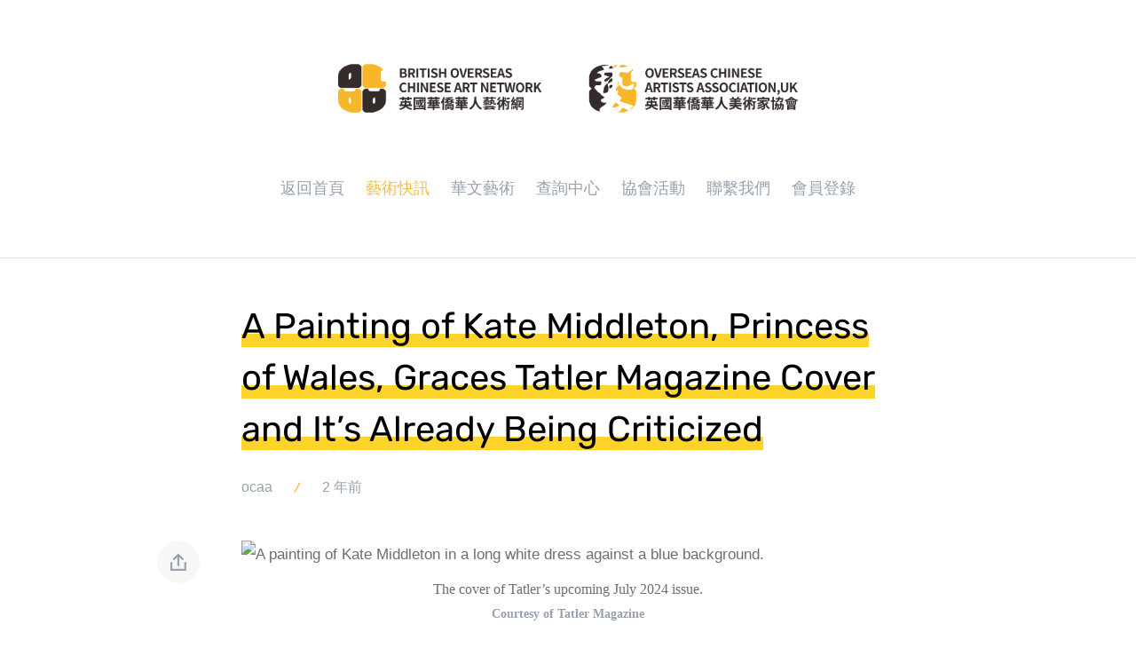

--- FILE ---
content_type: text/html; charset=UTF-8
request_url: https://www.ocaa.uk/4324.html
body_size: 17597
content:
<!doctype html>
<html lang="zh-HK">

<head>
    <meta http-equiv="X-UA-Compatible" content="IE=edge,chrome=1">
    <meta charset="UTF-8">
    <meta name="viewport"
        content="width=device-width, initial-scale=1.0, minimum-scale=1.0, maximum-scale=1.0, user-scalable=no" />
    <title>A Painting of Kate Middleton, Princess of Wales, Graces Tatler Magazine Cover and It’s Already Being Criticized &#8211; 英國華僑華人美術家協會</title>
<meta name='robots' content='max-image-preview:large' />
	<style>img:is([sizes="auto" i], [sizes^="auto," i]) { contain-intrinsic-size: 3000px 1500px }</style>
	<link rel='dns-prefetch' href='//www.ocaa.uk' />
<link rel="alternate" type="application/rss+xml" title="訂閱《英國華僑華人美術家協會》&raquo; 資訊提供" href="https://www.ocaa.uk/feed" />
<link rel="alternate" type="application/rss+xml" title="訂閱《英國華僑華人美術家協會》&raquo; 留言的資訊提供" href="https://www.ocaa.uk/comments/feed" />
<link rel="alternate" type="application/rss+xml" title="訂閱《英國華僑華人美術家協會 》&raquo;〈A Painting of Kate Middleton, Princess of Wales, Graces Tatler Magazine Cover and It’s Already Being Criticized〉留言的資訊提供" href="https://www.ocaa.uk/4324.html/feed" />
<script type="text/javascript">
/* <![CDATA[ */
window._wpemojiSettings = {"baseUrl":"https:\/\/s.w.org\/images\/core\/emoji\/16.0.1\/72x72\/","ext":".png","svgUrl":"https:\/\/s.w.org\/images\/core\/emoji\/16.0.1\/svg\/","svgExt":".svg","source":{"concatemoji":"https:\/\/www.ocaa.uk\/wp-includes\/js\/wp-emoji-release.min.js?ver=6.8.3"}};
/*! This file is auto-generated */
!function(s,n){var o,i,e;function c(e){try{var t={supportTests:e,timestamp:(new Date).valueOf()};sessionStorage.setItem(o,JSON.stringify(t))}catch(e){}}function p(e,t,n){e.clearRect(0,0,e.canvas.width,e.canvas.height),e.fillText(t,0,0);var t=new Uint32Array(e.getImageData(0,0,e.canvas.width,e.canvas.height).data),a=(e.clearRect(0,0,e.canvas.width,e.canvas.height),e.fillText(n,0,0),new Uint32Array(e.getImageData(0,0,e.canvas.width,e.canvas.height).data));return t.every(function(e,t){return e===a[t]})}function u(e,t){e.clearRect(0,0,e.canvas.width,e.canvas.height),e.fillText(t,0,0);for(var n=e.getImageData(16,16,1,1),a=0;a<n.data.length;a++)if(0!==n.data[a])return!1;return!0}function f(e,t,n,a){switch(t){case"flag":return n(e,"\ud83c\udff3\ufe0f\u200d\u26a7\ufe0f","\ud83c\udff3\ufe0f\u200b\u26a7\ufe0f")?!1:!n(e,"\ud83c\udde8\ud83c\uddf6","\ud83c\udde8\u200b\ud83c\uddf6")&&!n(e,"\ud83c\udff4\udb40\udc67\udb40\udc62\udb40\udc65\udb40\udc6e\udb40\udc67\udb40\udc7f","\ud83c\udff4\u200b\udb40\udc67\u200b\udb40\udc62\u200b\udb40\udc65\u200b\udb40\udc6e\u200b\udb40\udc67\u200b\udb40\udc7f");case"emoji":return!a(e,"\ud83e\udedf")}return!1}function g(e,t,n,a){var r="undefined"!=typeof WorkerGlobalScope&&self instanceof WorkerGlobalScope?new OffscreenCanvas(300,150):s.createElement("canvas"),o=r.getContext("2d",{willReadFrequently:!0}),i=(o.textBaseline="top",o.font="600 32px Arial",{});return e.forEach(function(e){i[e]=t(o,e,n,a)}),i}function t(e){var t=s.createElement("script");t.src=e,t.defer=!0,s.head.appendChild(t)}"undefined"!=typeof Promise&&(o="wpEmojiSettingsSupports",i=["flag","emoji"],n.supports={everything:!0,everythingExceptFlag:!0},e=new Promise(function(e){s.addEventListener("DOMContentLoaded",e,{once:!0})}),new Promise(function(t){var n=function(){try{var e=JSON.parse(sessionStorage.getItem(o));if("object"==typeof e&&"number"==typeof e.timestamp&&(new Date).valueOf()<e.timestamp+604800&&"object"==typeof e.supportTests)return e.supportTests}catch(e){}return null}();if(!n){if("undefined"!=typeof Worker&&"undefined"!=typeof OffscreenCanvas&&"undefined"!=typeof URL&&URL.createObjectURL&&"undefined"!=typeof Blob)try{var e="postMessage("+g.toString()+"("+[JSON.stringify(i),f.toString(),p.toString(),u.toString()].join(",")+"));",a=new Blob([e],{type:"text/javascript"}),r=new Worker(URL.createObjectURL(a),{name:"wpTestEmojiSupports"});return void(r.onmessage=function(e){c(n=e.data),r.terminate(),t(n)})}catch(e){}c(n=g(i,f,p,u))}t(n)}).then(function(e){for(var t in e)n.supports[t]=e[t],n.supports.everything=n.supports.everything&&n.supports[t],"flag"!==t&&(n.supports.everythingExceptFlag=n.supports.everythingExceptFlag&&n.supports[t]);n.supports.everythingExceptFlag=n.supports.everythingExceptFlag&&!n.supports.flag,n.DOMReady=!1,n.readyCallback=function(){n.DOMReady=!0}}).then(function(){return e}).then(function(){var e;n.supports.everything||(n.readyCallback(),(e=n.source||{}).concatemoji?t(e.concatemoji):e.wpemoji&&e.twemoji&&(t(e.twemoji),t(e.wpemoji)))}))}((window,document),window._wpemojiSettings);
/* ]]> */
</script>
<style id='wp-emoji-styles-inline-css' type='text/css'>

	img.wp-smiley, img.emoji {
		display: inline !important;
		border: none !important;
		box-shadow: none !important;
		height: 1em !important;
		width: 1em !important;
		margin: 0 0.07em !important;
		vertical-align: -0.1em !important;
		background: none !important;
		padding: 0 !important;
	}
</style>
<link rel='stylesheet' id='wp-block-library-css' href='https://www.ocaa.uk/wp-includes/css/dist/block-library/style.min.css?ver=6.8.3' type='text/css' media='all' />
<style id='classic-theme-styles-inline-css' type='text/css'>
/*! This file is auto-generated */
.wp-block-button__link{color:#fff;background-color:#32373c;border-radius:9999px;box-shadow:none;text-decoration:none;padding:calc(.667em + 2px) calc(1.333em + 2px);font-size:1.125em}.wp-block-file__button{background:#32373c;color:#fff;text-decoration:none}
</style>
<style id='global-styles-inline-css' type='text/css'>
:root{--wp--preset--aspect-ratio--square: 1;--wp--preset--aspect-ratio--4-3: 4/3;--wp--preset--aspect-ratio--3-4: 3/4;--wp--preset--aspect-ratio--3-2: 3/2;--wp--preset--aspect-ratio--2-3: 2/3;--wp--preset--aspect-ratio--16-9: 16/9;--wp--preset--aspect-ratio--9-16: 9/16;--wp--preset--color--black: #000000;--wp--preset--color--cyan-bluish-gray: #abb8c3;--wp--preset--color--white: #ffffff;--wp--preset--color--pale-pink: #f78da7;--wp--preset--color--vivid-red: #cf2e2e;--wp--preset--color--luminous-vivid-orange: #ff6900;--wp--preset--color--luminous-vivid-amber: #fcb900;--wp--preset--color--light-green-cyan: #7bdcb5;--wp--preset--color--vivid-green-cyan: #00d084;--wp--preset--color--pale-cyan-blue: #8ed1fc;--wp--preset--color--vivid-cyan-blue: #0693e3;--wp--preset--color--vivid-purple: #9b51e0;--wp--preset--gradient--vivid-cyan-blue-to-vivid-purple: linear-gradient(135deg,rgba(6,147,227,1) 0%,rgb(155,81,224) 100%);--wp--preset--gradient--light-green-cyan-to-vivid-green-cyan: linear-gradient(135deg,rgb(122,220,180) 0%,rgb(0,208,130) 100%);--wp--preset--gradient--luminous-vivid-amber-to-luminous-vivid-orange: linear-gradient(135deg,rgba(252,185,0,1) 0%,rgba(255,105,0,1) 100%);--wp--preset--gradient--luminous-vivid-orange-to-vivid-red: linear-gradient(135deg,rgba(255,105,0,1) 0%,rgb(207,46,46) 100%);--wp--preset--gradient--very-light-gray-to-cyan-bluish-gray: linear-gradient(135deg,rgb(238,238,238) 0%,rgb(169,184,195) 100%);--wp--preset--gradient--cool-to-warm-spectrum: linear-gradient(135deg,rgb(74,234,220) 0%,rgb(151,120,209) 20%,rgb(207,42,186) 40%,rgb(238,44,130) 60%,rgb(251,105,98) 80%,rgb(254,248,76) 100%);--wp--preset--gradient--blush-light-purple: linear-gradient(135deg,rgb(255,206,236) 0%,rgb(152,150,240) 100%);--wp--preset--gradient--blush-bordeaux: linear-gradient(135deg,rgb(254,205,165) 0%,rgb(254,45,45) 50%,rgb(107,0,62) 100%);--wp--preset--gradient--luminous-dusk: linear-gradient(135deg,rgb(255,203,112) 0%,rgb(199,81,192) 50%,rgb(65,88,208) 100%);--wp--preset--gradient--pale-ocean: linear-gradient(135deg,rgb(255,245,203) 0%,rgb(182,227,212) 50%,rgb(51,167,181) 100%);--wp--preset--gradient--electric-grass: linear-gradient(135deg,rgb(202,248,128) 0%,rgb(113,206,126) 100%);--wp--preset--gradient--midnight: linear-gradient(135deg,rgb(2,3,129) 0%,rgb(40,116,252) 100%);--wp--preset--font-size--small: 13px;--wp--preset--font-size--medium: 20px;--wp--preset--font-size--large: 36px;--wp--preset--font-size--x-large: 42px;--wp--preset--spacing--20: 0.44rem;--wp--preset--spacing--30: 0.67rem;--wp--preset--spacing--40: 1rem;--wp--preset--spacing--50: 1.5rem;--wp--preset--spacing--60: 2.25rem;--wp--preset--spacing--70: 3.38rem;--wp--preset--spacing--80: 5.06rem;--wp--preset--shadow--natural: 6px 6px 9px rgba(0, 0, 0, 0.2);--wp--preset--shadow--deep: 12px 12px 50px rgba(0, 0, 0, 0.4);--wp--preset--shadow--sharp: 6px 6px 0px rgba(0, 0, 0, 0.2);--wp--preset--shadow--outlined: 6px 6px 0px -3px rgba(255, 255, 255, 1), 6px 6px rgba(0, 0, 0, 1);--wp--preset--shadow--crisp: 6px 6px 0px rgba(0, 0, 0, 1);}:where(.is-layout-flex){gap: 0.5em;}:where(.is-layout-grid){gap: 0.5em;}body .is-layout-flex{display: flex;}.is-layout-flex{flex-wrap: wrap;align-items: center;}.is-layout-flex > :is(*, div){margin: 0;}body .is-layout-grid{display: grid;}.is-layout-grid > :is(*, div){margin: 0;}:where(.wp-block-columns.is-layout-flex){gap: 2em;}:where(.wp-block-columns.is-layout-grid){gap: 2em;}:where(.wp-block-post-template.is-layout-flex){gap: 1.25em;}:where(.wp-block-post-template.is-layout-grid){gap: 1.25em;}.has-black-color{color: var(--wp--preset--color--black) !important;}.has-cyan-bluish-gray-color{color: var(--wp--preset--color--cyan-bluish-gray) !important;}.has-white-color{color: var(--wp--preset--color--white) !important;}.has-pale-pink-color{color: var(--wp--preset--color--pale-pink) !important;}.has-vivid-red-color{color: var(--wp--preset--color--vivid-red) !important;}.has-luminous-vivid-orange-color{color: var(--wp--preset--color--luminous-vivid-orange) !important;}.has-luminous-vivid-amber-color{color: var(--wp--preset--color--luminous-vivid-amber) !important;}.has-light-green-cyan-color{color: var(--wp--preset--color--light-green-cyan) !important;}.has-vivid-green-cyan-color{color: var(--wp--preset--color--vivid-green-cyan) !important;}.has-pale-cyan-blue-color{color: var(--wp--preset--color--pale-cyan-blue) !important;}.has-vivid-cyan-blue-color{color: var(--wp--preset--color--vivid-cyan-blue) !important;}.has-vivid-purple-color{color: var(--wp--preset--color--vivid-purple) !important;}.has-black-background-color{background-color: var(--wp--preset--color--black) !important;}.has-cyan-bluish-gray-background-color{background-color: var(--wp--preset--color--cyan-bluish-gray) !important;}.has-white-background-color{background-color: var(--wp--preset--color--white) !important;}.has-pale-pink-background-color{background-color: var(--wp--preset--color--pale-pink) !important;}.has-vivid-red-background-color{background-color: var(--wp--preset--color--vivid-red) !important;}.has-luminous-vivid-orange-background-color{background-color: var(--wp--preset--color--luminous-vivid-orange) !important;}.has-luminous-vivid-amber-background-color{background-color: var(--wp--preset--color--luminous-vivid-amber) !important;}.has-light-green-cyan-background-color{background-color: var(--wp--preset--color--light-green-cyan) !important;}.has-vivid-green-cyan-background-color{background-color: var(--wp--preset--color--vivid-green-cyan) !important;}.has-pale-cyan-blue-background-color{background-color: var(--wp--preset--color--pale-cyan-blue) !important;}.has-vivid-cyan-blue-background-color{background-color: var(--wp--preset--color--vivid-cyan-blue) !important;}.has-vivid-purple-background-color{background-color: var(--wp--preset--color--vivid-purple) !important;}.has-black-border-color{border-color: var(--wp--preset--color--black) !important;}.has-cyan-bluish-gray-border-color{border-color: var(--wp--preset--color--cyan-bluish-gray) !important;}.has-white-border-color{border-color: var(--wp--preset--color--white) !important;}.has-pale-pink-border-color{border-color: var(--wp--preset--color--pale-pink) !important;}.has-vivid-red-border-color{border-color: var(--wp--preset--color--vivid-red) !important;}.has-luminous-vivid-orange-border-color{border-color: var(--wp--preset--color--luminous-vivid-orange) !important;}.has-luminous-vivid-amber-border-color{border-color: var(--wp--preset--color--luminous-vivid-amber) !important;}.has-light-green-cyan-border-color{border-color: var(--wp--preset--color--light-green-cyan) !important;}.has-vivid-green-cyan-border-color{border-color: var(--wp--preset--color--vivid-green-cyan) !important;}.has-pale-cyan-blue-border-color{border-color: var(--wp--preset--color--pale-cyan-blue) !important;}.has-vivid-cyan-blue-border-color{border-color: var(--wp--preset--color--vivid-cyan-blue) !important;}.has-vivid-purple-border-color{border-color: var(--wp--preset--color--vivid-purple) !important;}.has-vivid-cyan-blue-to-vivid-purple-gradient-background{background: var(--wp--preset--gradient--vivid-cyan-blue-to-vivid-purple) !important;}.has-light-green-cyan-to-vivid-green-cyan-gradient-background{background: var(--wp--preset--gradient--light-green-cyan-to-vivid-green-cyan) !important;}.has-luminous-vivid-amber-to-luminous-vivid-orange-gradient-background{background: var(--wp--preset--gradient--luminous-vivid-amber-to-luminous-vivid-orange) !important;}.has-luminous-vivid-orange-to-vivid-red-gradient-background{background: var(--wp--preset--gradient--luminous-vivid-orange-to-vivid-red) !important;}.has-very-light-gray-to-cyan-bluish-gray-gradient-background{background: var(--wp--preset--gradient--very-light-gray-to-cyan-bluish-gray) !important;}.has-cool-to-warm-spectrum-gradient-background{background: var(--wp--preset--gradient--cool-to-warm-spectrum) !important;}.has-blush-light-purple-gradient-background{background: var(--wp--preset--gradient--blush-light-purple) !important;}.has-blush-bordeaux-gradient-background{background: var(--wp--preset--gradient--blush-bordeaux) !important;}.has-luminous-dusk-gradient-background{background: var(--wp--preset--gradient--luminous-dusk) !important;}.has-pale-ocean-gradient-background{background: var(--wp--preset--gradient--pale-ocean) !important;}.has-electric-grass-gradient-background{background: var(--wp--preset--gradient--electric-grass) !important;}.has-midnight-gradient-background{background: var(--wp--preset--gradient--midnight) !important;}.has-small-font-size{font-size: var(--wp--preset--font-size--small) !important;}.has-medium-font-size{font-size: var(--wp--preset--font-size--medium) !important;}.has-large-font-size{font-size: var(--wp--preset--font-size--large) !important;}.has-x-large-font-size{font-size: var(--wp--preset--font-size--x-large) !important;}
:where(.wp-block-post-template.is-layout-flex){gap: 1.25em;}:where(.wp-block-post-template.is-layout-grid){gap: 1.25em;}
:where(.wp-block-columns.is-layout-flex){gap: 2em;}:where(.wp-block-columns.is-layout-grid){gap: 2em;}
:root :where(.wp-block-pullquote){font-size: 1.5em;line-height: 1.6;}
</style>
<link rel='stylesheet' id='jimu-css-css' href='https://www.ocaa.uk/wp-content/plugins/nicetheme-jimu/modules/jimu.css?ver=0.4.7' type='text/css' media='all' />
<link rel='stylesheet' id='nicetheme-font-css' href='https://www.ocaa.uk/wp-content/themes/October/css/font.css?ver=6.8.3' type='text/css' media='all' />
<link rel='stylesheet' id='nicetheme-iconfont-css' href='https://www.ocaa.uk/wp-content/themes/October/plugins/iconfont/iconfont.css?ver=6.8.3' type='text/css' media='all' />
<link rel='stylesheet' id='nicetheme-bootstrap-css' href='https://www.ocaa.uk/wp-content/themes/October/plugins/bootstrap/bootstrap.min.css?ver=6.8.3' type='text/css' media='all' />
<link rel='stylesheet' id='nicetheme-aos-css' href='https://www.ocaa.uk/wp-content/themes/October/plugins/aos/aos.css?ver=6.8.3' type='text/css' media='all' />
<link rel='stylesheet' id='nicetheme-reset-css' href='https://www.ocaa.uk/wp-content/themes/October/css/reset.css?ver=6.8.3' type='text/css' media='all' />
<link rel='stylesheet' id='nicetheme-style-css' href='https://www.ocaa.uk/wp-content/themes/October/style.css?ver=6.8.3' type='text/css' media='all' />
<script type="text/javascript" id="jquery-core-js-extra">
/* <![CDATA[ */
var globals = {"ajax_url":"https:\/\/www.ocaa.uk\/wp-admin\/admin-ajax.php","rest_url":"https:\/\/www.ocaa.uk\/wp-json\/","rest_nonce":"2f765b3ad6","url_theme":"https:\/\/www.ocaa.uk\/wp-content\/themes\/October","site_url":"https:\/\/www.ocaa.uk","post_id":"4324","allow_switch_darkmode":"","site_bg_light":"","site_bg_dark":""};
/* ]]> */
</script>
<script type="text/javascript" src="https://www.ocaa.uk/wp-includes/js/jquery/jquery.min.js?ver=3.7.1" id="jquery-core-js"></script>
<script type="text/javascript" src="https://www.ocaa.uk/wp-includes/js/jquery/jquery-migrate.min.js?ver=3.4.1" id="jquery-migrate-js"></script>
<script type="text/javascript" src="https://www.ocaa.uk/wp-content/plugins/nicetheme-jimu/library/static/vue.min.js?ver=2.6.10" id="vue-js"></script>
<link rel="https://api.w.org/" href="https://www.ocaa.uk/wp-json/" /><link rel="alternate" title="JSON" type="application/json" href="https://www.ocaa.uk/wp-json/wp/v2/posts/4324" /><link rel="EditURI" type="application/rsd+xml" title="RSD" href="https://www.ocaa.uk/xmlrpc.php?rsd" />
<meta name="generator" content="WordPress 6.8.3" />
<link rel="canonical" href="https://www.ocaa.uk/4324.html" />
<link rel='shortlink' href='https://www.ocaa.uk/?p=4324' />
<link rel="alternate" title="oEmbed (JSON)" type="application/json+oembed" href="https://www.ocaa.uk/wp-json/oembed/1.0/embed?url=https%3A%2F%2Fwww.ocaa.uk%2F4324.html" />
<link rel="alternate" title="oEmbed (XML)" type="text/xml+oembed" href="https://www.ocaa.uk/wp-json/oembed/1.0/embed?url=https%3A%2F%2Fwww.ocaa.uk%2F4324.html&#038;format=xml" />
<style type="text/css">.recentcomments a{display:inline !important;padding:0 !important;margin:0 !important;}</style><link rel="icon" href="https://www.ocaa.uk/wp-content/uploads/2021/07/QQ拼音截图20210721232453-150x150.png" sizes="32x32" />
<link rel="icon" href="https://www.ocaa.uk/wp-content/uploads/2021/07/QQ拼音截图20210721232453.png" sizes="192x192" />
<link rel="apple-touch-icon" href="https://www.ocaa.uk/wp-content/uploads/2021/07/QQ拼音截图20210721232453.png" />
<meta name="msapplication-TileImage" content="https://www.ocaa.uk/wp-content/uploads/2021/07/QQ拼音截图20210721232453.png" />
    <script>
    window.$ = jQuery;

    function octoberRestGetRequest(url) {
        return $.ajax({
            url,
            type: 'GET',
            beforeSend: function(xhr) {
                xhr.setRequestHeader('X-WP-Nonce', window.globals.rest_nonce);
            },
            dataType: 'json'
        })
    }

    function octoberRestPostRequest(url, data = {}) {
        return $.ajax({
            url,
            type: 'POST',
            data,
            beforeSend: function(xhr) {
                xhr.setRequestHeader('X-WP-Nonce', window.globals.rest_nonce);
            },
            dataType: 'json'
        })
    }
    </script>
</head>

<body class="wp-singular post-template-default single single-post postid-4324 single-format-standard wp-theme-October elementor-default elementor-kit-888">
    <header class="header">
        <div class="container">
            <div class="header-wrap">
                <div class="site-brand">
                    <!-- / brand -->
                    <a href="https://www.ocaa.uk/" rel="home" class="logo navbar-brand">
                        <img src="https://www.ocaa.uk/wp-content/uploads/2025/12/logo.png"
                            class="d-inline-block logo-light nc-no-lazy"
                            alt="英國華僑華人美術家協會">
                        <img src="https://www.ocaa.uk/wp-content/themes/October/images/logo.png"
                            class="d-none logo-dark nc-no-lazy"
                            alt="英國華僑華人美術家協會">
                    </a>
                </div>
                <div class="site-menu">
                    <ul class="main-menu">
                        <li id="menu-item-148" class="menu-item menu-item-type-custom menu-item-object-custom menu-item-home menu-item-148"><a href="http://www.ocaa.uk">返回首頁</a></li>
<li id="menu-item-145" class="menu-item menu-item-type-taxonomy menu-item-object-category current-post-ancestor current-menu-parent current-post-parent menu-item-145"><a href="https://www.ocaa.uk/category/artuk">藝術快訊</a></li>
<li id="menu-item-147" class="menu-item menu-item-type-taxonomy menu-item-object-category menu-item-147"><a href="https://www.ocaa.uk/category/cnart">華文藝術</a></li>
<li id="menu-item-176" class="menu-item menu-item-type-post_type menu-item-object-page menu-item-176"><a href="https://www.ocaa.uk/query">查詢中心</a></li>
<li id="menu-item-146" class="menu-item menu-item-type-taxonomy menu-item-object-category menu-item-146"><a href="https://www.ocaa.uk/category/play">協會活動</a></li>
<li id="menu-item-152" class="menu-item menu-item-type-post_type menu-item-object-page menu-item-152"><a href="https://www.ocaa.uk/tel">聯繫我們</a></li>
<li id="menu-item-905" class="menu-item menu-item-type-post_type menu-item-object-page menu-item-905"><a href="https://www.ocaa.uk/login">會員登錄</a></li>
                    </ul>
                </div>
                <div class="flex-shrink-0 d-md-none">
                    <button class="btn btn-text btn-icon" id="sidebarCollapse"><span><i
                                class="text-xl iconfont icon-menu-2"></i></span></button>
                </div>
            </div>
        </div>
    </header>            <main>
    <div class="container">
        <div class="row justify-content-md-center">
            <div class="col-md-9 col-xl-8">
                <div class="post ">

                                        <h1 class="post-header font-theme mb-3 mb-md-4">
                        <span>A Painting of Kate Middleton, Princess of Wales, Graces Tatler Magazine Cover and It’s Already Being Criticized</span>
                    </h1>
                    
<div class="post-meta text-muted mb-4 mb-md-5">
    <span class=""><a href="https://www.ocaa.uk/author/byte2307" title="「ocaa」的文章" rel="author">ocaa</a></span>
    <span class="text-primary mx-3"><i class="iconfont icon-slash"></i></span>
    <time class="">2 年前</time>
    </div>                    <div class="sticky-container">
                        <div class="sticky-scroll">
    <ul>
                        <li><a href="javascript:;" class="btn-share-toggler btn btn-light btn-rounded btn-icon btn-lg"><span><i
                        class="iconfont icon-upload"></i></span></a></li>
            </ul>
</div>                        <div class="post-content">
                                <div class="featured-image">
<figure class="o-figure   lrv-u-max-width-100p">
<div class="c-lazy-image  ">
<div class="lrv-a-crop-4x3">
<img decoding="async" class="c-lazy-image__img lrv-u-background-color-grey-lightest lrv-u-width-100p lrv-u-display-block lrv-u-height-auto" src="https://www.artnews.com/wp-content/uploads/2024/05/Screen-Shot-2024-05-22-at-5.35.52-PM.png?w=2000" alt="A painting of Kate Middleton in a long white dress against a blue background." height="" width="">
</div>
</div><figcaption class="c-figcaption  lrv-u-font-size-12 lrv-u-flex lrv-u-flex-direction-column lrv-u-padding-tb-025">
<span class=" lrv-u-font-size-14@desktop">The cover of Tatler&#8217;s upcoming July 2024 issue.</span><br />
<cite class="lrv-u-text-transform-uppercase lrv-u-color-grey">Courtesy of Tatler Magazine</cite><br />
</figcaption></figure>
</div>
<div class="a-content a-content--offset lrv-a-floated-parent lrv-u-font-family-body lrv-u-line-height-normal lrv-u-font-size-18">
<p class="paragraph larva // a-font-body-m     ">
The British magazine <em>Tatler </em>revealed Wednesday the cover of its July 2024 issue on Instagram: a portrait of Her Royal Highness Kate Middleton, the Princess of Wales, by the British-Zambian artist Hannah Uzor. The picture is the third such portrait of a royal commissioned by <em>Tatler</em> and used for the cover of the magazine in the last three years. </p>
<p class="paragraph larva // a-font-body-m     ">
The first commission went to Nigerian artist Oluwole Omofemi in 2022 in honor of Queen Elizabeth’s Platinum Jubliee. The second, by Trinidadian artist Sarah Knight, was a portrait of a freshly crowned King Charles III.
</p>
<div class="admz " id="adm-inline-article-ad-1">
<div class="adma boomerang " data-device="Desktop" data-width="1">
<div class="pmc-adm-boomerang-pub-div ad-text" data-priority="10">
<div id="gpt-dsk-tab-mid-article1-uid0" class=" adw-1 adh-1" data-is-adhesion-ad="">
</div>
</div>
</div>
</div>
<section class="article-related-links // a-pull-3@tablet lrv-u-text-align-center@tablet u-width-250@tablet lrv-u-padding-lr-050 lrv-a-floated-left@tablet lrv-u-margin-r-1 lrv-u-margin-b-1">
<h2 id="section-heading" class="c-heading larva  lrv-u-font-family-secondary lrv-u-font-weight-bold lrv-u-font-size-26@tablet a-pull-up-above-item">
Related Articles<br />
</h2>
<div class="u-border-color-brand-primary u-border-a-10@tablet u-padding-lr-1@tablet u-padding-b-1@tablet">
<div class="c-lazy-image  a-pull-up-item a-hidden@mobile-max u-box-shadow-medium lrv-u-margin-b-050">
<div class="lrv-a-crop-2x3">
<img decoding="async" class="c-lazy-image__img lrv-u-background-color-grey-lightest lrv-u-width-100p lrv-u-display-block lrv-u-height-auto" src="https://www.artnews.com/wp-content/uploads/2024/02/banksy.jpg?w=150&amp;h=150&amp;crop=1" alt="Workers prepare Banksy's wall mural for transportation." data-lazy-srcset="https://www.artnews.com/wp-content/uploads/2024/02/banksy.jpg 1024w, https://www.artnews.com/wp-content/uploads/2024/02/banksy.jpg?resize=400,267 400w" data-lazy-sizes="(min-width: 87.5rem) 1000px, (min-width: 78.75rem) 681px, (min-width: 48rem) 450px, (max-width: 48rem) 250px" height="" width="">
</div>
</div>
<div class="a-children-border--grey-light a-children-border-vertical lrv-u-font-family-primary">
<div class="o-card__content ">
<h3 id="title-of-a-story" class="c-title   lrv-u-font-size-16 lrv-u-line-height-small lrv-u-font-size-18@tablet lrv-u-font-weight-normal lrv-u-padding-tb-050">
<p>A Mural by Banksy, Whose True Identity May or May Not Be Kate Middleton, Has Been Relocated from the Bronx to Connecticut</p>
</h3>
</div>
</article>
<div class="o-card__content ">
<h3 id="title-of-a-story" class="c-title   lrv-u-font-size-16 lrv-u-line-height-small lrv-u-font-size-18@tablet lrv-u-font-weight-normal lrv-u-padding-tb-050">
<p>London&#8217;s National Portrait Gallery Reopens, Actor Gérard Depardieu Is Selling His Art, and More: Morning Links for June 21, 2023</p>
</h3>
</div>
</article>
</div>
</div>
</section>
<p class="paragraph larva // a-font-body-m     ">
Those two portraits inspired the founding of the Akoje Residency, which was announced earlier this year. The residency was founded by rugby star Maro Itoje and his business partner Khalil Akar in collaboration with the King’s Foundation, for African, Caribbean and diasporic artists to spend time at Dumfries House in Scotland to focus on their artistic practice.</p>
<p class="paragraph larva // a-font-body-m     ">
Response to the portrait online, much like the response to the first official portrait of King Charles III, has been less than flattering.
</p>
<p class="paragraph larva // a-font-body-m     ">
“This portrait is awful, there are so many amazing artists out there, surely they could have found a better one,” one commenter on <em>Tatler</em>’s Instagram page wrote. </p>
<p class="paragraph larva // a-font-body-m     ">
“A very poor portrait which totally fails to represent the beauty and elegance of the Princess of Wales,” said another.</p>
<p class="paragraph larva // a-font-body-m     ">
A third asked “Who is making decisions on these commissions? The portraits are getting weirder and weirder. This is quite amateurish, does not resemble [Her Royal Highness].</p>
<p class="paragraph larva // a-font-body-m     ">
Middleton is depicted against a blue background and wears the floor length Jenny Packham cape dress she wore to a State Banquet for the South African President at Buckingham Palace in November 2023, according to the fashion and style Instagram account @diet_prada.</p>
<p class="paragraph larva // a-font-body-m     ">
In an interview with <em>Tatler</em>, Uzor said she admired Middleton. “She has really risen up to her role – she was born for this. She carries herself with such dignity, elegance and grace.”</p>
<p class="paragraph larva // a-font-body-m     ">
Sadly, the same can’t be said for most people who leave comments on Instagram posts.</p>
</div>
<div class="article-tags // a-children-icon-bullet lrv-u-font-family-primary u-letter-spacing-012 lrv-u-line-height-large lrv-u-color-brand-primary">
<nav class="o-nav  lrv-u-flex lrv-u-flex-direction-column lrv-u-align-items-center u-text-transform-lowercase lrv-u-font-weight-bold" data-dropdown="">
<h4 class="o-nav__title lrv-u-padding-r-1 lrv-u-text-transform-uppercase lrv-u-font-weight-bold lrv-u-color-black" data-dropdown-list-item=""> Read More About:</h4>
<ul class="o-nav__list lrv-a-unstyle-list a-children-icon lrv-u-flex lrv-a-space-children-horizontal lrv-a-space-children--1 lrv-u-align-items-center u-flex-wrap-wrap lrv-u-justify-content-center" data-dropdown-list="">
<li class="o-nav__list-item " data-dropdown-list-item="">
<span class="c-span  undefined lrv-u-color-grey-dark:hover lrv-a-hover-effect lrv-u-font-weight-bold lrv-u-whitespace-nowrap"></p>
<p>Kate Middleton</p>
<p></span>
</li>
<li class="o-nav__list-item " data-dropdown-list-item="">
<span class="c-span  undefined lrv-u-color-grey-dark:hover lrv-a-hover-effect lrv-u-font-weight-bold lrv-u-whitespace-nowrap"></p>
<p>Tatler</p>
<p></span>
</li>
</ul>
</nav>
</div>
<div class="admz " id="adm-an-native-article-bottom">
<div class="adma boomerang " data-device="Desktop" data-width="1">
<div class="pmc-adm-boomerang-pub-div " data-priority="10">
<div id="AN-NATIVE-ARTICLE-BOTTOM-uid3" class="" data-is-adhesion-ad="">
</div>
</div>
</div>
</div>
    

                        </div>

                                                        <div class="list-related my-4 my-md-5">
        <div class="h5 mb-3">相關文章</div>
        <ul>
                                            <li class="mt-2">
                    <a href="https://www.ocaa.uk/7693.html" title="Paris Investigators Say Stolen Louvre Jewels Were Hidden in Parking Lot as Thieves Ditched Getaway Vehicles">Paris Investigators Say Stolen Louvre Jewels Were Hidden in Parking Lot as Thieves Ditched Getaway Vehicles</a>
                </li>
                                            <li class="mt-2">
                    <a href="https://www.ocaa.uk/7691.html" title="Whitney Museum Taps Ego Nwodim as Art Party Co-Chair">Whitney Museum Taps Ego Nwodim as Art Party Co-Chair</a>
                </li>
                                            <li class="mt-2">
                    <a href="https://www.ocaa.uk/7689.html" title="Alaska Art Student Arrested for Eating Another Student’s AI-Generated Art in Protest">Alaska Art Student Arrested for Eating Another Student’s AI-Generated Art in Protest</a>
                </li>
                                            <li class="mt-2">
                    <a href="https://www.ocaa.uk/7687.html" title="UK Reveals Nearly $80 M. Worth of Art Donated by Collectors in Order to Reduce Tax Burdens">UK Reveals Nearly $80 M. Worth of Art Donated by Collectors in Order to Reduce Tax Burdens</a>
                </li>
                                            <li class="mt-2">
                    <a href="https://www.ocaa.uk/7685.html" title="NEH Awards $75.1 M. In Grants to Projects Promoting Classical Arts, Conservative Values">NEH Awards $75.1 M. In Grants to Projects Promoting Classical Arts, Conservative Values</a>
                </li>
                    </ul>
    </div>
        
                        
                        <div class="post-action-like text-center mt-4 mt-lg-5">
            <a href="javascript:;"
        class="btn btn-link btn-nopd btn-post-like  btn-rounded mx-1"
        data-action="like" data-id="4324">
        <i class="text-xl iconfont icon-triangle"></i>
        <span class="font-theme align-middle like-count"></span>
    </a>
    <a href="javascript:;"
        class="btn btn-link btn-nopd btn-post-diss  btn-rounded mx-1"
        data-action="diss" data-id="4324">
        <i class="text-xl iconfont icon-triangle-2"></i>
        <span class="font-theme align-middle diss-count">
            </span>
    </a>
        <a href="javascript:;" class="btn btn-link btn-nopd btn-rounded btn-share-toggler mx-1">
        <i class="text-xl iconfont icon-upload"></i>
    </a>
    </div>
    
<template id="single-share-template">
    <div class="row gx-0 text-center justify-content-around">
        <div class="col col-md-2 py-2">
            <a href="javascript:;" data-clipboard-text="https://www.ocaa.uk/4324.html" class="d-inline-block copy-permalink">
                <span class="btn btn-light btn-icon btn-md btn-rounded mb-2">
                    <span><i class="iconfont icon-link"></i></span>
                </span>
                <span class="d-block text-secondary text-xs mt-1">複製連結</span>
            </a>
        </div>
        
                        <div class="col col-md-2 py-2">
            <a href="https://www.facebook.com/sharer.php?u=https%3A%2F%2Fwww.ocaa.uk%2F4324.html" class="d-inline-block" target="_blank">
                <span class="btn btn-light btn-icon btn-md btn-rounded btn-facebook mb-2">
                    <span><i class="iconfont icon-facebook1"></i></span>
                </span>
                <span class="d-block text-secondary text-xs mt-1">Facebook</span>
            </a>
        </div>
        <div class="col col-md-2 py-2">
            <a href="https://twitter.com/intent/tweet?url=https%3A%2F%2Fwww.ocaa.uk%2F4324.html" class="d-inline-block" target="_blank">
                <span class="btn btn-light btn-icon btn-md btn-rounded btn-twitter mb-2">
                    <span><i class="iconfont icon-twitter"></i></span>
                </span>
                <span class="d-block text-secondary text-xs mt-1">Twitter</span>
            </a>
        </div>
            </div>
    <script>
    $(document).ready(function() {
        var clipboard = new ClipboardJS('.copy-permalink');

        clipboard.on('success', function(e) {
            ncPopupTips(true, '已複製!');
            e.clearSelection();
        });

        clipboard.on('error', function(e) {
            ncPopupTips(false, '複製失敗！');
        });
    })
    </script>
</template>                        
<div class="post-author-widget border-top border-light mt-4 mt-lg-5 pt-4 pt-lg-5">
    <div class="d-flex flex-fill">
        <a href="https://www.ocaa.uk/author/byte2307" class="flex-avatar w-64">
            <img alt='' src='https://secure.gravatar.com/avatar/1f8f4c8c305c63cd5698e5e379b91175383920debd117acd1ac1479988c7b298?s=64&#038;d=mm&#038;r=g' srcset='https://secure.gravatar.com/avatar/1f8f4c8c305c63cd5698e5e379b91175383920debd117acd1ac1479988c7b298?s=128&#038;d=mm&#038;r=g 2x' class='avatar avatar-64 photo w-64' height='64' width='64' decoding='async'/>        </a>
        <div class="flex-fill mx-3 mt-3 mt-md-2">
            <div class="">
                <a href="https://www.ocaa.uk/author/byte2307"
                    class="d-block d-md-inline-block align-middle h6">ocaa<span class="text-sm text-muted mx-1">「」</span></a>
            </div>
            <div class="text-secondary mt-3"></div>
                    </div>
    </div>
</div>                    </div>
                </div>
                
<script type="text/x-template" id="comment-form-template">
    <div id="respond" class="chat-footer">
        <div class="comment-respond p-2">
            <div v-if="commentRegistration && !userId" class="logged-in-as rounded bg-light text-center p-4 p-md-5 ">
                <div class="text-muted text-sm mb-3">
                    請登錄後發表評論。                </div>
                <a class="btn btn-primary btn-sm btn-rounded"
                    href="https://www.ocaa.uk/wp-login.php">
                    現在登錄。                </a>
            </div>
            <form v-else class="comment-form" @submit.prevent="submit">
                <div v-if="showForm" class="comment-info-container">
                    <div class="comment-info-mask"></div>
                    <div class="comment-info-modal rounded-md p-4">
                        <div class="comment-form-info">
                            <div class="comment-form-author">
                                <input class="form-control" ref="name" id="author"
                                    placeholder="昵称" name="author" type="text"
                                    v-model="guest.name" />
                            </div>
                            <div v-if="requireNameEmail" ref="email" class="comment-form-email mt-2">
                                <input id="email" class="form-control" name="email"
                                    placeholder="Email" type="email"
                                    v-model="guest.email" />
                            </div>
                            <div class="comment-form-url mt-2">
                                <input class="form-control" ref="url" placeholder="網站"
                                    id="url" name="url" type="url" v-model="guest.url" />
                            </div>
                        </div>
                        <div class="mt-4">
                            <button @click="showForm = false"
                                class="btn btn-primary btn-block comment-info-close">返回</button>
                        </div>
                    </div>
                </div>
                <div v-if="userId" class="comment-avatar-author d-flex flex-fill align-items-center text-sm mb-2">
                    <div class="flex-avatar w-24 me-2"><img alt='' src='https://secure.gravatar.com/avatar/?s=24&#038;d=mm&#038;r=g' srcset='https://secure.gravatar.com/avatar/?s=48&#038;d=mm&#038;r=g 2x' class='avatar avatar-24 photo avatar-default' height='24' width='24' decoding='async'/></div>
                    {{ guest.name }}
                    <a href="https://www.ocaa.uk/wp-login.php?action=logout&amp;redirect_to=https%3A%2F%2Fwww.ocaa.uk%2F4324.html&amp;_wpnonce=5de1b5c8f4" class="text-muted mx-2"><i
                            class="iconfont icon-logout"></i></a>
                </div>
                <div v-else-if="guest.email" class="comment-avatar-author d-flex flex-fill align-items-center text-sm mb-2">
                    <div class="flex-avatar w-24 me-2"><img alt='' src='https://secure.gravatar.com/avatar/?s=24&#038;d=mm&#038;r=g' srcset='https://secure.gravatar.com/avatar/?s=48&#038;d=mm&#038;r=g 2x' class='avatar avatar-24 photo avatar-default' height='24' width='24' decoding='async'/></div>
                    {{ guest.name }}
                    <a href="javascript:;" @click="showForm = true" class="comment-info-toggle mx-2"><i
                            class="iconfont icon-edit"></i></a>
                </div>
                <div v-else class="text-sm mb-2">
                    游客                    <a href="javascript:;" @click="showForm = true"
                        class="comment-info-toggle mx-2"><i class="iconfont icon-edit"></i></a>
                </div>
                <div class="d-flex flex-fill">
                    <div class="comment-form-text flex-fill me-2">
                        <div class="comment-textarea">
                            <textarea id="comment" name="comment" v-model="content" class="form-control form-control-sm" rows="3"
                                :placeholder="replyTo.id > 0 ? ('@' + replyTo.name) : __('Say something...', 'october')"></textarea>
                        </div>
                    </div>
                    <div class="flex-shrink-0 form-submit">
                        <a v-if="replyTo.id" href="javascript:;" class="btn btn-light btn-sm btn-rounded btn-icon"
                            id="cancel-comment-reply-link" @click="$emit('cancel-reply')" rel="nofollow"><span><i
                                    class="iconfont icon-close"></i></span></a>
                        <button type="submit" id="submit"
                            class="btn btn-primary btn-sm btn-rounded btn-icon"><span><i
                                    class="iconfont icon-send"></i></span></button>
                    </div>
                </div>
            </form>
        </div>
    </div>
</script>
<script>
jQuery(document).ready(function() {
    Vue.component('comment-form', {
        template: '#comment-form-template',
        props: {
            replyTo: {
                type: Object,
                default: function() {
                    return {
                        id: 0,
                        name: ''
                    };
                }
            }
        },
        data: function() {
            return {
                commentRegistration: 0,
                requireNameEmail: 1,
                userId: 0,
                showForm: false,
                guest: {
                    name: '',
                    email: '',
                    url: ''
                },
                content: ''
            }
        },
        computed: {
            __: function __() {
                return wp.i18n.__;
            }
        },
        methods: {
            submit: function() {
                var self = this;
                var isGuest = this.userId === 0;
                var formData = this.userId > 0 ? {
                    action: 'ajax_comment',
                    author: this.userId,
                    comment: this.content,
                    comment_post_ID: window.globals.post_id,
                    comment_parent: this.replyTo.id
                } : {
                    action: 'ajax_comment',
                    email: this.guest.email,
                    author: this.guest.name,
                    url: this.guest.url,
                    comment: this.content,
                    comment_post_ID: window.globals.post_id,
                    comment_parent: this.replyTo.id
                };
                if (isGuest) {
                    if (this.requireNameEmail) {
                        if (!(this.guest.name && this.guest.email)) {
                            this.showForm = true;
                            ncPopupTips(0, this.__(
                                'Please fill in the required options (Name, Email).',
                                'october'));
                            return false;
                        }
                        if ((!/^\w+([\.-]?\w+)*@\w+([\.-]?\w+)*(\.\w{2,3})+$/.test(this.guest
                                .email))) {
                            this.showForm = true;
                            ncPopupTips(0, this.__(
                                'Please input a valid email address.',
                                'october'));
                            return false;
                        }
                    }
                }
                if (!this.content) {
                    ncPopupTips(0, this.__('Say something...', 'october'));
                    return false;
                }
                $.ajax({
                        url: window.globals.ajax_url,
                        type: 'POST',
                        dataType: 'html',
                        data: formData,
                    })
                    .done(
                        function(res) {
                            if (res) {
                                self.$emit('success');
                                self.content = '';
                                ncPopupTips(1, self.__('Success!', 'october'));
                            } else {
                                ncPopupTips(0, self.__('Unknown error.', 'october'));
                            }
                        })
                    .fail(function(err) {
                        var responseText = err.responseText
                        ncPopupTips(0, responseText);
                    });
                return true;
            }
        }
    })
})
</script>
<script type="text/x-template" id="comment-item-template">
    <li :id="'comment-' + data.id" :class="classes">
        <article :id="'div-comment-' + data.id" class="comment-body d-flex flex-fill">
            <a :href="data.author_url" rel="nofollow"
                class="comment-avatar-author flex-avatar w-32 me-3">
                <img :alt="data.author_name" :src="data.author_avatar_urls['48']" :srcset="data.author_avatar_urls['96']" height="32" width="32" loading="lazy" class="avatar avatar-32 photo">
            </a>
            <!-- .comment-author -->
            <div class="comment-text flex-fill">
                <div class="comment-info mb-1">
                    <div class="d-flex flex-fill align-items-center">
                        <div class="flex-fill text-xs">
                            <a :href="data.author_url" target="_blank" rel="external nofollow" v-text="data.author_name"></a>
                            <span v-if="data.isOfficial" data-tooltip="站长" flow="up"><i class="text-warning iconfont icon-safetycertificate-f"></i></span>
                        </div>
                        <a class="comment-reply-link" @click="onReplyTo(data.id, data.author_name)" href="javascript:;"><i class="iconfont icon-swap"></i></a>
                    </div>
                </div>
                <div class="comment-content text-secondary bg-light text-sm rounded-md">
                    <div v-html="data.content.rendered"></div>
                    <span v-if="data.status !== 'approved'"
                        class="badge badge-info mt-1">您的評論正在等待審核。</span>
                </div><!-- .comment-content -->
                <div class="text-xs text-muted mt-1" v-text="data.timeAgo"></div>
            </div><!-- .comment-text -->
        </article><!-- .comment-body -->
        <ul class="children" v-if="children.length > 0">
            <comment-item
                v-for="comment in children"
                :key="comment.id"
                :data="comment"
                @reply="onReplyTo(comment.id, comment.author_name)"
            />
        </ul>
    </li>
</script>
<script>
jQuery(document).ready(function() {
    Vue.component('comment-item', {
        template: '#comment-item-template',
        props: ['data'],
        data: function() {
            return {
                children: [],
            }
        },
        computed: {
            classes: function classes() {
                return (this.data.class + '').replace('class="', '').replace('"', '')
            },
            __: function __() {
                return wp.i18n.__;
            }
        },
        methods: {
            onReplyTo: function(id, name) {
                this.$emit('reply', {
                    id: id || this.data.id,
                    name: name || this.data.author_name
                });
            }
        },
        mounted: function() {
            var childrenLinks = this.data._links.children;
            var self = this;
            if (childrenLinks && childrenLinks.length > 0) {
                octoberRestGetRequest(childrenLinks[0].href).done(function(comments) {
                    self.children = self.children.concat(comments);
                })
            }
        }
    })
})
</script>

<div id="comments-app">
    <div class="floating-chat">
        <button class="btn btn-primary btn-xl btn-open-chat font-theme">
            0 则評論        </button>
        <div class="chat-body">
            <div class="chat-header">
                <div class="d-flex flex-fill align-items-center">
                    <div class="flex-fill">
                        評論 <small>(0)</small>                    </div>
                    <button class="btn btn-text btn-icon btn-close-chat text-xl ">
                        <span><i class="iconfont icon-close" aria-hidden="true"></i></span>
                    </button>
                </div>
            </div>
            <div class="chat-content">
                <div id="comments" class="comments">
                    <ul class="comment-list" v-if="comments.length > 0">
                        <comment-item v-for="comment in comments" :key="updatedAt + '' + comment.id" @reply="onReplyTo"
                            :data="comment">
                        </comment-item>
                    </ul><!-- .comment-list -->
                    <div class="text-center py-5" v-else>
                        <div class="icon-svg svg-empty svg-sm"></div>
                        <div class="text-muted text-sm mt-3">發表留言</div>
                    </div>
                    <div v-if="total > comments.length" class="my-4">
                        <button @click="loadMore"
                            class="btn btn-light btn-sm btn-w-md">載入更多</button>
                    </div>
                </div>
            </div>
            <comment-form :reply-to="replyTo" @cancel-reply="onCancelReply" @success="onCommentSuccess"></comment-form>
        </div>
    </div>
</div>
<!-- #comments -->
<script>
jQuery(document).ready(function() {
    var octoberCommentsApp = new Vue({
        el: '#comments-app',
        data: {
            comments: [],
            total: 0,
            paged: 1,
            replyTo: {
                id: 0,
                name: ''
            },
            updatedAt: +Date.now()
        },
        computed: {
            __: function __() {
                return wp.i18n.__;
            }
        },
        methods: {
            onCancelReply: function() {
                this.replyTo = {
                    id: 0,
                    name: ''
                };
            },
            onReplyTo: function(e) {
                this.replyTo = e;
            },
            onCommentSuccess: function() {
                this.reset();
            },
            reset: function() {
                var self = this;
                this.paginate(1).done(function(comments) {
                    self.comments = comments;
                    self.updatedAt = Date.now();
                });
            },
            paginate: function(paged) {
                return octoberRestGetRequest(window.globals.rest_url +
                    'wp/v2/comments?parent=0&post=' +
                    window.globals
                    .post_id + '&page=' + paged);
            },
            loadMore: function() {
                var self = this;
                this.paginate(this.paged + 1)
                    .done(function(comments) {
                        if (comments.length > 0) {
                            self.comments = self.comments.concat(comments);
                            self.paged += 1;
                        } else {
                            self.reachEnd = true;
                        }
                    })
            },
        },
        mounted: function mounted() {
            var self = this;
            this.reset();
            this.$nextTick(function() {
                var chat = $('.floating-chat');

                setTimeout(function() {
                    chat.addClass('enter');
                }, 1000);

                chat.click(openChat);

                function openChat() {
                    chat.find('.btn-open-chat').hide();
                    chat.addClass('expand');
                    chat.find('.chat-body').addClass('enter');
                    chat.off('click', openChat);
                    chat.find('.btn-close-chat').click(closeChat);
                }

                function closeChat() {
                    chat.find('.chat-body').removeClass('enter').hide();
                    chat.removeClass('expand');
                    chat.find('.btn-close-chat').off('click', closeChat);
                    setTimeout(function() {
                        chat.find('.chat-body').removeClass('enter').show();
                        chat.find('.btn-open-chat').show();
                        chat.click(openChat);
                    }, 500);
                }
            });
        }
    });
});
</script>            </div>
        </div>
    </div>
</main>    <footer class="footer text-center border-top border-light py-3 py-md-5 mt-4 mt-md-4 mt-lg-5">
    <div class="container">
            <div class="social-menu mt-3">
								        <a href="ocaa" rel="nofollow" class="btn btn-link btn-icon btn-md btn-jump m-1">
            <span><i class="iconfont icon-facebook1"></i></span>
        </a>
				        <a href="ocaa" rel="nofollow" class="btn btn-link btn-icon btn-md btn-jump m-1">
            <span><i class="iconfont icon-twitter"></i></span>
        </a>
								        <a href="ocaa" rel="nofollow" class="btn btn-link btn-icon btn-md btn-jump m-1">
            <span><i class="iconfont icon-behance"></i></span>
        </a>
				    </div>
        <div class="footer-copyright text-xs text-muted mt-4 mt-lg-5">
            Copyright © 2026 <a href="https://www.ocaa.uk" title="英國華僑華人美術家協會" rel="home">英國華僑華人美術家協會</a>. Designed by <a href="https://www.nicetheme.cn" title="nicetheme奈思主题-资深的原创WordPress主题开发团队" target="_blank">nicetheme</a>.         </div>
            </div>
</footer>
<div class="mobile-sidebar">
    <div class="mobile-sidebar-inner">
        <ul class="mobile-menu">
            <li class="menu-item menu-item-type-custom menu-item-object-custom menu-item-home menu-item-148"><a href="http://www.ocaa.uk">返回首頁</a></li>
<li class="menu-item menu-item-type-taxonomy menu-item-object-category current-post-ancestor current-menu-parent current-post-parent menu-item-145"><a href="https://www.ocaa.uk/category/artuk">藝術快訊</a></li>
<li class="menu-item menu-item-type-taxonomy menu-item-object-category menu-item-147"><a href="https://www.ocaa.uk/category/cnart">華文藝術</a></li>
<li class="menu-item menu-item-type-post_type menu-item-object-page menu-item-176"><a href="https://www.ocaa.uk/query">查詢中心</a></li>
<li class="menu-item menu-item-type-taxonomy menu-item-object-category menu-item-146"><a href="https://www.ocaa.uk/category/play">協會活動</a></li>
<li class="menu-item menu-item-type-post_type menu-item-object-page menu-item-152"><a href="https://www.ocaa.uk/tel">聯繫我們</a></li>
<li class="menu-item menu-item-type-post_type menu-item-object-page menu-item-905"><a href="https://www.ocaa.uk/login">會員登錄</a></li>
        </ul>
    </div>
</div><ul class="scroll-fixed-menu">
            <li id="scrollToTOP" class="scroll-to-top">
        <button class="btn btn-light btn-icon btn-rounded"><span><i class="iconfont icon-arrow-up"></i></span></button>
    </li>
</ul>
<div class="mobile-overlay"></div>
<script type="speculationrules">
{"prefetch":[{"source":"document","where":{"and":[{"href_matches":"\/*"},{"not":{"href_matches":["\/wp-*.php","\/wp-admin\/*","\/wp-content\/uploads\/*","\/wp-content\/*","\/wp-content\/plugins\/*","\/wp-content\/themes\/October\/*","\/*\\?(.+)"]}},{"not":{"selector_matches":"a[rel~=\"nofollow\"]"}},{"not":{"selector_matches":".no-prefetch, .no-prefetch a"}}]},"eagerness":"conservative"}]}
</script>
<script type="text/javascript" src="https://www.ocaa.uk/wp-content/plugins/nicetheme-jimu/modules/jimu.js?ver=0.4.7" id="jimu-js-js"></script>
<script type="text/javascript" src="https://www.ocaa.uk/wp-content/themes/October/plugins/bootstrap/bootstrap.bundle.min.js?ver=1.0.0" id="nicetheme-bootstrap-js"></script>
<script type="text/javascript" src="https://www.ocaa.uk/wp-content/themes/October/plugins/aos/aos.js?ver=1.0.0" id="nicetheme-aos-js"></script>
<script type="text/javascript" src="https://www.ocaa.uk/wp-includes/js/dist/hooks.min.js?ver=4d63a3d491d11ffd8ac6" id="wp-hooks-js"></script>
<script type="text/javascript" src="https://www.ocaa.uk/wp-includes/js/dist/i18n.min.js?ver=5e580eb46a90c2b997e6" id="wp-i18n-js"></script>
<script type="text/javascript" id="wp-i18n-js-after">
/* <![CDATA[ */
wp.i18n.setLocaleData( { 'text direction\u0004ltr': [ 'ltr' ] } );
/* ]]> */
</script>
<script type="text/javascript" id="nicetheme-js-js-translations">
/* <![CDATA[ */
( function( domain, translations ) {
	var localeData = translations.locale_data[ domain ] || translations.locale_data.messages;
	localeData[""].domain = domain;
	wp.i18n.setLocaleData( localeData, domain );
} )( "october", {
    "domain": "messages",
    "locale_data": {
        "messages": {
            "": {
                "domain": "messages",
                "plural_forms": "nplurals=1; plural=0;",
                "lang": "zh_HK"
            },
            "October": [
                ""
            ],
            "https://www.nicetheme.cn/": [
                ""
            ],
            "October continues the minimalist style, crafted by nicetheme. The warm yellow symbolizes the sun, bright and cheerful, full of vitality, and the cool gray symbolizes the rock, unwavering and enduring.": [
                ""
            ],
            "nicetheme": [
                "nicetheme"
            ],
            "Oops! That page can&rsquo;t be found.": [
                "哎呀！無法找到該頁面。"
            ],
            "It looks like nothing was found at this location. Maybe try one of the links below or a search?": [
                "看起來在這個位置找不到任何東西。也許嘗試下面的連結之一或搜尋？"
            ],
            "Your comment is awaiting moderation.": [
                "您的評論正在等待審核。"
            ],
            "Please login to leave a comment.": [
                "請登錄後發表評論。"
            ],
            "Login now.": [
                "現在登錄。"
            ],
            "Nickname": [
                "昵称"
            ],
            "Email": [
                "Email"
            ],
            "Website": [
                "網站"
            ],
            "Back": [
                "返回"
            ],
            "Guest": [
                "游客"
            ],
            "Admin": [
                "站长"
            ],
            "%s Comments": [
                "%s 则評論"
            ],
            "Comments": [
                "評論"
            ],
            "Leave a comment": [
                "發表留言"
            ],
            "Load more...": [
                "載入更多"
            ],
            "Primary Navigation": [
                "主導覽"
            ],
            "Mobile Navigation": [
                "手機導航"
            ],
            "<li><a href=\"/wp-admin/nav-menus.php\">Please set up your first menu at [Admin -> Appearance -> Menus]</a></li>": [
                "<li><a href=\"/wp-admin/nav-menus.php\">请到 [后台->外观->菜单] 中设置菜单</a></li>"
            ],
            "Topics": [
                "專題"
            ],
            "Main Sidebar": [
                "主側欄"
            ],
            "Add widgets here.": [
                "在這裡添加小工具。"
            ],
            "Archive Sidebar": [
                "存檔側邊欄"
            ],
            "Single Sidebar": [
                "文章邊欄"
            ],
            "Author Sidebar": [
                "作者侧栏"
            ],
            "Page Sidebar": [
                "頁面側欄"
            ],
            "ago": [
                "前"
            ],
            "Sorry, comments are closed.": [
                "抱歉，評論已關閉。"
            ],
            "Unknown error.": [
                "未知的錯誤。"
            ],
            "Password protected.": [
                "密碼保護。"
            ],
            "Sorry, you must be logged in to leave a comment": [
                "抱歉，您必須先登錄才能發表評論"
            ],
            "Please fill in the required options (Name, Email).": [
                "請填寫必填選項（名稱，電子郵件）。"
            ],
            "Please input a valid email address.": [
                "請輸入有效的電子郵件地址。"
            ],
            "Say something...": [
                "說些什麼..."
            ],
            "Please do not repeat your comments. :)": [
                "請不要重複您的評論。 :)"
            ],
            "You reply too fast. Take it easy.": [
                "您回复太快了，別緊張。"
            ],
            "Search": [
                "搜索"
            ],
            "Contributor": [
                "貢獻者"
            ],
            "Links Page": [
                "友情链接"
            ],
            "Edit": [
                "编辑"
            ],
            "Topics Page": [
                "專題汇总"
            ],
            "Partners": [
                "合作夥伴："
            ],
            "Copy Link": [
                "複製連結"
            ],
            "Poster": [
                "海報"
            ],
            "Weibo": [
                "新浪微博"
            ],
            "Open WeChat and Scan QR Code": [
                "打開微信並掃描 QR 碼"
            ],
            "Tapping to share this post with friends": [
                "與朋友分享此帖子"
            ],
            "WeChat": [
                "微信"
            ],
            "Copied!": [
                "已複製!"
            ],
            "Copied Failed!": [
                "複製失敗！"
            ],
            "Type anything to search...": [
                "輸入任何內容進行搜索..."
            ],
            "Restricted content": [
                "部分内容已隐藏"
            ],
            "Login to read more...": [
                "登錄以閱讀更多..."
            ],
            "Hidden content": [
                "作者设置了回复可见"
            ],
            "Comment to read more...": [
                "評論以閱讀更多..."
            ],
            "Related Posts": [
                "相關文章"
            ],
            "Thank you!": [
                "非常感謝！"
            ],
            "Cancelled.": [
                "已取消"
            ],
            "You've reached the end.": [
                "没有了"
            ]
        }
    }
} );
/* ]]> */
</script>
<script type="text/javascript" src="https://www.ocaa.uk/wp-content/themes/October/js/nicetheme.js?ver=1.0.0" id="nicetheme-js-js"></script>
<script type="text/javascript" src="https://www.ocaa.uk/wp-content/themes/October/js/clipboard.min.js?ver=1.0.0" id="nicetheme-clipboard-js-js"></script>
</body>

</html>

--- FILE ---
content_type: text/css
request_url: https://www.ocaa.uk/wp-content/plugins/nicetheme-jimu/modules/jimu.css?ver=0.4.7
body_size: 13012
content:
/*
            /$$
    /$$    /$$$$
   | $$   |_  $$    /$$$$$$$
 /$$$$$$$$  | $$   /$$_____/
|__  $$__/  | $$  |  $$$$$$
   | $$     | $$   \____  $$
   |__/    /$$$$$$ /$$$$$$$/
          |______/|_______/
================================
        Keep calm and get rich.
                    Is the best.
*/

/* Variables */
:root {
    /* Font Size */
    --global--font-size-base: 1.25rem;
    --global--font-size-xs: 1rem;
    --global--font-size-sm: 1.125rem;
    --global--font-size-md: 1.25rem;
    --global--font-size-lg: 1.5rem;
    --global--font-size-xl: 2.25rem;
    --global--font-size-xxl: 4rem;
    --global--font-size-xxxl: 5rem;
    --global--font-size-page-title: var(--global--font-size-xxl);
    --global--letter-spacing: normal;

    /* Line Height */
    --global--line-height-body: 1.7;
    --global--line-height-heading: 1.3;
    --global--line-height-page-title: 1.1;

    /* Headings */
    --heading--font-size-h6: var(--global--font-size-xs);
    --heading--font-size-h5: var(--global--font-size-sm);
    --heading--font-size-h4: var(--global--font-size-lg);
    --heading--font-size-h3: calc(1.25 * var(--global--font-size-lg));
    --heading--font-size-h2: var(--global--font-size-xl);
    --heading--font-size-h1: var(--global--font-size-page-title);
    --heading--letter-spacing-h6: 0.05em;
    --heading--letter-spacing-h5: 0.05em;
    --heading--letter-spacing-h4: var(--global--letter-spacing);
    --heading--letter-spacing-h3: var(--global--letter-spacing);
    --heading--letter-spacing-h2: var(--global--letter-spacing);
    --heading--letter-spacing-h1: var(--global--letter-spacing);
    --heading--line-height-h6: var(--global--line-height-heading);
    --heading--line-height-h5: var(--global--line-height-heading);
    --heading--line-height-h4: var(--global--line-height-heading);
    --heading--line-height-h3: var(--global--line-height-heading);
    --heading--line-height-h2: var(--global--line-height-heading);
    --heading--line-height-h1: var(--global--line-height-page-title);
    --heading--font-weight: normal;
    --heading--font-weight-page-title: 300;
    --heading--font-weight-strong: 600;

    /* Block: Latest posts */
    --latest-posts--title-font-family: var(--heading--font-family);
    --latest-posts--title-font-size: var(--heading--font-size-h3);
    --latest-posts--description-font-size: var(--global--font-size-sm);

    /* Colors */
    --global--color-black: #000;
    --global--color-dark-gray: #28303d;
    --global--color-gray: #39414d;
    --global--color-light-gray: #f0f0f0;
    --global--color-green: #d1e4dd;
    --global--color-blue: #d1dfe4;
    --global--color-purple: #d1d1e4;
    --global--color-red: #e4d1d1;
    --global--color-orange: #e4dad1;
    --global--color-yellow: #eeeadd;
    --global--color-white: #fff;
    --global--color-white-50: rgba(255, 255, 255, 0.5);
    --global--color-white-90: rgba(255, 255, 255, 0.9);
    --global--color-primary: var(--global--color-dark-gray);

    /* Body text color, site title, footer text color. */
    --global--color-secondary: var(--global--color-gray);

    /* Headings */
    --global--color-primary-hover: var(--global--color-primary);
    --global--color-background: var(--global--color-green);

    /* Mint, default body background */
    --global--color-border: var(--global--color-primary);

    /* Used for borders (separators) */

    /* Spacing */
    --global--spacing-unit: 20px;
    --global--spacing-measure: unset;
    --global--spacing-horizontal: 25px;
    --global--spacing-vertical: 30px;

    /* Elevation */
    --global--elevation: 1px 1px 3px 0 rgba(0, 0, 0, 0.2);

    /* Forms */
    --form--font-size: var(--global--font-size-sm);
    --form--line-height: var(--global--line-height-body);
    --form--color-text: var(--global--color-dark-gray);
    --form--color-ranged: var(--global--color-secondary);
    --form--label-weight: 500;
    --form--border-color: var(--global--color-secondary);
    --form--border-width: 3px;
    --form--border-radius: 0;
    --form--spacing-unit: calc(0.5 * var(--global--spacing-unit));

    /* Cover block */
    --cover--height: calc(15 * var(--global--spacing-vertical));
    --cover--color-foreground: var(--global--color-white);
    --cover--color-background: var(--global--color-black);

    /* Buttons */
    --button--color-text: var(--global--color-background);
    --button--color-text-hover: var(--global--color-secondary);
    --button--color-text-active: var(--global--color-secondary);
    --button--color-background: var(--global--color-secondary);
    --button--color-background-active: var(--global--color-background);
    --button--font-size: var(--global--font-size-base);
    --button--font-weight: 500;
    --button--line-height: 1.5;
    --button--border-width: 3px;
    --button--border-radius: 0;
    --button--padding-vertical: 15px;
    --button--padding-horizontal: calc(2 * var(--button--padding-vertical));

    /* entry */
    --entry-header--color: var(--global--color-primary);
    --entry-header--color-link: currentColor;
    --entry-header--color-hover: var(--global--color-primary-hover);
    --entry-header--color-focus: var(--global--color-secondary);
    --entry-header--font-size: var(--heading--font-size-h2);
    --entry-author-bio--font-family: var(--heading--font-family);
    --entry-author-bio--font-size: var(--heading--font-size-h4);

    /* Header */
    --branding--color-text: var(--global--color-primary);
    --branding--color-link: var(--global--color-primary);
    --branding--color-link-hover: var(--global--color-secondary);
    --branding--title--font-size: var(--global--font-size-lg);
    --branding--title--font-size-mobile: var(--heading--font-size-h4);
    --branding--title--font-weight: normal;
    --branding--title--text-transform: uppercase;
    --branding--description--font-size: var(--global--font-size-sm);
    --branding--logo--max-width: 300px;
    --branding--logo--max-height: 100px;
    --branding--logo--max-width-mobile: 96px;
    --branding--logo--max-height-mobile: 96px;

    /* Main navigation */
    --primary-nav--font-size: var(--global--font-size-md);
    --primary-nav--font-size-sub-menu: var(--global--font-size-xs);
    --primary-nav--font-size-mobile: var(--global--font-size-sm);
    --primary-nav--font-size-sub-menu-mobile: var(--global--font-size-sm);
    --primary-nav--font-size-button: var(--global--font-size-xs);
    --primary-nav--font-style: normal;
    --primary-nav--font-style-sub-menu-mobile: normal;
    --primary-nav--font-weight: normal;
    --primary-nav--font-weight-button: 500;
    --primary-nav--color-link: var(--global--color-primary);
    --primary-nav--color-link-hover: var(--global--color-primary-hover);
    --primary-nav--color-text: var(--global--color-primary);
    --primary-nav--padding: calc(0.66 * var(--global--spacing-unit));
    --primary-nav--border-color: var(--global--color-primary);

    /* Pagination */
    --pagination--color-text: var(--global--color-primary);
    --pagination--color-link-hover: var(--global--color-primary-hover);
    --pagination--font-size: var(--global--font-size-lg);
    --pagination--font-weight: normal;
    --pagination--font-weight-strong: 600;

    /* Footer */
    --footer--color-text: var(--global--color-primary);
    --footer--color-link: var(--global--color-primary);
    --footer--color-link-hover: var(--global--color-primary-hover);
    --footer--font-size: var(--global--font-size-sm);

    /* Block: Pull quote */
    --pullquote--font-size: var(--heading--font-size-h3);
    --pullquote--font-style: normal;
    --pullquote--letter-spacing: var(--heading--letter-spacing-h4);
    --pullquote--line-height: var(--global--line-height-heading);
    --pullquote--border-width: 3px;
    --pullquote--border-color: var(--global--color-primary);
    --pullquote--color-foreground: var(--global--color-primary);
    --pullquote--color-background: var(--global--color-background);
    --quote--font-size: var(--global--font-size-md);
    --quote--font-size-large: var(--global--font-size-xl);
    --quote--font-style: normal;
    --quote--font-weight: 700;
    --quote--font-weight-strong: bolder;
    --quote--font-style-large: normal;
    --quote--font-style-cite: normal;
    --quote--line-height: var(--global--line-height-body);
    --quote--line-height-large: 1.5;
    --separator--border-color: var(--global--color-border);
    --separator--height: 1px;

    /* Block: Table */
    --table--stripes-border-color: var(--global--color-light-gray);
    --table--stripes-background-color: var(--global--color-light-gray);
    --table--has-background-text-color: var(--global--color-dark-gray);

    /* Widgets */
    --widget--line-height-list: 1.9;
    --widget--line-height-title: 1.4;
    --widget--font-weight-title: 700;
    --widget--spacing-menu: calc(0.66 * var(--global--spacing-unit));

    /* Admin-bar height */
    --global--admin-bar--height: 0;
}

/**
 * Root Media Query Variables
 */
:root {
    --responsive--spacing-horizontal: calc(2 * var(--global--spacing-horizontal) * 0.6);
    --responsive--aligndefault-width: calc(100vw - var(--responsive--spacing-horizontal));
    --responsive--alignwide-width: calc(100vw - var(--responsive--spacing-horizontal));
    --responsive--alignfull-width: 100%;
    --responsive--alignright-margin: var(--global--spacing-horizontal);
    --responsive--alignleft-margin: var(--global--spacing-horizontal);
}

@media only screen and (min-width: 482px) {

    :root {
        --responsive--aligndefault-width: min(calc(100vw - 4 * var(--global--spacing-horizontal)), 610px);
        --responsive--alignwide-width: calc(100vw - 4 * var(--global--spacing-horizontal));
        --responsive--alignright-margin: calc(0.5 * (100vw - var(--responsive--aligndefault-width)));
        --responsive--alignleft-margin: calc(0.5 * (100vw - var(--responsive--aligndefault-width)));
    }
}

@media only screen and (min-width: 822px) {

    :root {
        --responsive--aligndefault-width: min(calc(100vw - 8 * var(--global--spacing-horizontal)), 610px);
        --responsive--alignwide-width: min(calc(100vw - 8 * var(--global--spacing-horizontal)), 1240px);
    }
}

.admin-bar {
    --global--admin-bar--height: 32px;
}

@media only screen and (max-width: 782px) {

    .admin-bar {
        --global--admin-bar--height: 46px;
    }
}

@media only screen and (min-width: 652px) {

    :root {
        --global--font-size-xl: 1.75rem;
        --global--font-size-xxl: 6rem;
        --global--font-size-xxxl: 9rem;
        --heading--font-size-h3: 2rem;
        --heading--font-size-h2: 3rem;
    }
}



/**
 * .alignleft
 */
.alignleft {

	/*rtl:ignore*/
	text-align: left;
	margin-top: 0;
}

.post-content > .alignleft {
	max-width: var(--responsive--aligndefault-width);
}

@media only screen and (min-width: 482px) {

	.alignleft {

		/*rtl:ignore*/
		float: left;

		/*rtl:ignore*/
		margin-right: var(--global--spacing-horizontal);
		margin-bottom: var(--global--spacing-vertical);
	}

	.post-content > .alignleft {
		max-width: calc(50% - var(--responsive--alignleft-margin));
	}
}

/**
 * .aligncenter
 */
.aligncenter {
	clear: both;
	display: block;
	float: none;
	margin-right: auto;
	margin-left: auto;
	text-align: center;
}

/**
 * .alignright
 */
.alignright {
	margin-top: 0;
	margin-bottom: var(--global--spacing-vertical);
}

.post-content > .alignright {
	max-width: var(--responsive--aligndefault-width);
}

@media only screen and (min-width: 482px) {

	.alignright {

		/*rtl:ignore*/
		float: right;

		/*rtl:ignore*/
		margin-left: var(--global--spacing-horizontal);
	}

}

/**
 * .alignwide
 */
.alignwide {
	clear: both;
}

/**
 * .alignfull
 */
.alignfull {
	clear: both;
}


/* -------------------------------------------------------------------------- */
/*	Media captions
/* -------------------------------------------------------------------------- */

figcaption,
.wp-caption,
.wp-caption-text,
.wp-block-embed figcaption {
    color: currentColor;
    font-size: var(--global--font-size-xs);
    line-height: var(--global--line-height-body);
    margin-top: calc(0.5 * var(--global--spacing-unit));
    margin-bottom: var(--global--spacing-unit);
    text-align: center;
}

.alignleft figcaption,
.alignright figcaption,
.alignleft .wp-caption,
.alignright .wp-caption,
.alignleft .wp-caption-text,
.alignright .wp-caption-text,
.alignleft .wp-block-embed figcaption,
.alignright .wp-block-embed figcaption {
    margin-bottom: 0;
}

/* WP Smiley */
.page-content .wp-smiley,
.entry-content .wp-smiley,
.comment-content .wp-smiley {
    border: none;
    margin-bottom: 0;
    margin-top: 0;
    padding: 0;
}

/* -------------------------------------------------------------------------- */
/*	Blocks image
/* -------------------------------------------------------------------------- */

.wp-block-image {
    text-align: center;
}

.wp-block-image figcaption {
    font-size: var(--global--font-size-xs);
    line-height: var(--global--line-height-body);
    margin-top: calc(0.5 * var(--global--spacing-unit));
    margin-bottom: var(--global--spacing-unit);
    text-align: center;
}

.wp-block-image .alignright {
    margin-left: var(--global--spacing-horizontal);
}

.wp-block-image .alignleft {
    margin-right: var(--global--spacing-horizontal);
}

.wp-block-image a:focus img {
    outline-offset: 2px;
}

.wp-block-image .aligncenter figcaption {
    text-align: center;
}


/* -------------------------------------------------------------------------- */
/*	Blocks pullquote
/* -------------------------------------------------------------------------- */

.wp-block-pullquote {
    padding: calc(2 * var(--global--spacing-unit)) 0;
    text-align: center;
    border-width: var(--pullquote--border-width);
    border-bottom-style: solid;
    border-top-style: solid;
    color: currentColor;
    border-color: currentColor;
    position: relative;
    margin: 3rem 0;
}

.wp-block-pullquote blockquote::before {
    color: currentColor;
    content: "“";
    display: block;
    position: relative;
    left: 0;
    font-size: 3rem;
    font-weight: 500;
    line-height: 1;
}

.wp-block-pullquote p {
    font-family: var(--pullquote--font-family);
    font-size: var(--pullquote--font-size);
    font-style: var(--pullquote--font-style);
    font-weight: 700;
    letter-spacing: var(--pullquote--letter-spacing);
    line-height: var(--pullquote--line-height);
    margin: 0;
}

.wp-block-pullquote a {
    color: currentColor;
}

.wp-block-pullquote .wp-block-pullquote__citation,
.wp-block-pullquote cite,
.wp-block-pullquote footer {
    color: currentColor;
    display: block;
    font-size: var(--global--font-size-xs);
    font-style: var(--pullquote--font-style);
    text-transform: none;
}

.wp-block-pullquote:not(.is-style-solid-color) {
    background: none;
}

.wp-block-pullquote.alignleft:not(.is-style-solid-color) blockquote:before,
.wp-block-pullquote.alignleft:not(.is-style-solid-color) cite {
    text-align: center;
}

.wp-block-pullquote.alignwide>p,
.wp-block-pullquote.alignwide blockquote {
    max-width: var(--responsive--alignwide-width);
}

.wp-block-pullquote.alignfull:not(.is-style-solid-color)>p,
.wp-block-pullquote.alignfull:not(.is-style-solid-color) blockquote {
    padding: 0 calc(2 * var(--global--spacing-unit));
}

.wp-block-pullquote.is-style-solid-color {
    padding: calc(2.5 * var(--global--spacing-unit));
    border-width: var(--pullquote--border-width);
    border-style: solid;
}

@media (min-width: 600px) {

    .wp-block-pullquote.is-style-solid-color {
        padding: calc(5 * var(--global--spacing-unit));
    }
}

.wp-block-pullquote.is-style-solid-color blockquote::before {
    text-align: left;
}

.wp-block-pullquote.is-style-solid-color blockquote {
    margin: 0;
    max-width: inherit;
}

.wp-block-pullquote.is-style-solid-color blockquote p {
    font-size: var(--pullquote--font-size);
}

.wp-block-pullquote.is-style-solid-color .wp-block-pullquote__citation,
.wp-block-pullquote.is-style-solid-color cite,
.wp-block-pullquote.is-style-solid-color footer {
    color: currentColor;
}

.wp-block-pullquote.is-style-solid-color.alignleft,
.wp-block-pullquote.is-style-solid-color.alignright {
    padding: var(--global--spacing-unit);
}

.wp-block-pullquote.is-style-solid-color.alignleft blockquote,
.wp-block-pullquote.is-style-solid-color.alignright blockquote {
    max-width: initial;
}

/* -------------------------------------------------------------------------- */
/*	Block Options
/* -------------------------------------------------------------------------- */

.wp-block-quote {
    border-width: 0 0 0 5px;
    border-style: solid;
    padding: 0 0 0 2rem;
}

.wp-block-quote__citation,
.wp-block-quote cite,
.wp-block-quote footer {
    font-size: 85%;
    margin-top: 1em;
    position: relative;
    font-style: normal
}

.wp-block-quote.has-text-align-center {
    border: none;
    padding-left: 0
}

.wp-block-quote.has-text-align-right {
    border-width: 0 5px 0 0;
    border-style: solid;
    padding: 0 2rem 0 0;
}

.wp-block-quote.has-text-align-center {
    margin: var(--global--spacing-vertical) auto;
}

.wp-block-quote.is-large,
.wp-block-quote.is-style-large {
    margin: 0 0 2.5rem;
    padding: 0 0 0 2rem;
}

.wp-block-quote.has-text-align-right.is-large,
.wp-block-quote.has-text-align-right.is-style-large {
    padding: 0 2rem 0 0;
}

.wp-block-quote.has-text-align-center cite {
    text-align: center;
}

.wp-block-quote.is-large p,
.wp-block-quote.is-style-large p {
    font-size: var(--quote--font-size-large);
    font-style: var(--quote--font-style-large);
    line-height: var(--quote--line-height-large);
}

.wp-block-quote.is-large .wp-block-quote__citation,
.wp-block-quote.is-large cite,
.wp-block-quote.is-large footer,
.wp-block-quote.is-style-large .wp-block-quote__citation,
.wp-block-quote.is-style-large cite,
.wp-block-quote.is-style-large footer {
    font-size: var(--global--font-size-sm);
}

@media only screen and (max-width: 481px) {

    .wp-block-quote.is-large,
    .wp-block-quote.is-style-large {
        padding-left: var(--global--spacing-horizontal);
    }


    .wp-block-quote.is-large.has-text-align-right,
    .wp-block-quote.is-style-large.has-text-align-right {
        padding-left: 0;
        padding-right: var(--global--spacing-horizontal);
    }

    .wp-block-quote.is-large.has-text-align-center,
    .wp-block-quote.is-style-large.has-text-align-center {
        padding-left: 0;
        padding-right: 0;
    }

}

@media only screen and (max-width: 481px) {

    .wp-block-quote.has-text-align-right {
        padding-left: 0;
        padding-right: calc(0.5 * var(--global--spacing-horizontal));
    }

    .wp-block-quote.has-text-align-center {
        padding-left: 0;
        padding-right: 0;
    }
}

/* -------------------------------------------------------------------------- */
/*	Block hr
/* -------------------------------------------------------------------------- */

hr {
    border-style: none;
    border-bottom: var(--separator--height) solid var(--separator--border-color);
    clear: both;
    margin-left: auto;
    margin-right: auto;
}

hr.wp-block-separator {
    border-bottom: var(--separator--height) solid var(--separator--border-color);
    opacity: 1;

}

hr.wp-block-separator:not(.is-style-dots):not(.alignwide) {
    max-width: var(--responsive--aligndefault-width);
}

hr.wp-block-separator:not(.is-style-dots).alignwide {
    max-width: var(--responsive--alignwide-width);
}

hr.wp-block-separator:not(.is-style-dots).alignfull {
    max-width: var(--responsive--alignfull-width);
}

hr.wp-block-separator.is-style-twentytwentyone-separator-thick {
    border-bottom-width: calc(3 * var(--separator--height));
}

hr.wp-block-separator.is-style-dots.has-background,
hr.wp-block-separator.is-style-dots.has-text-color {
    background-color: transparent !important;
}

hr.wp-block-separator.is-style-dots.has-background:before,
hr.wp-block-separator.is-style-dots.has-text-color:before {
    color: currentColor !important;
}

hr.wp-block-separator.is-style-dots:before {
    font-size: var(--global--font-size-xl);
    letter-spacing: var(--global--font-size-sm);
    padding-left: 0;
}

.has-background hr.wp-block-separator,
[class*=background-color] hr.wp-block-separator,
[style*=background-color] hr.wp-block-separator,
.wp-block-cover[style*=background-image] hr.wp-block-separator {
    border-color: currentColor;
}

/* -------------------------------------------------------------------------- */
/*	Block Tables
/* -------------------------------------------------------------------------- */

table,
.wp-block-table {
    width: 100%;
    min-width: 240px;
    border-collapse: collapse;
    margin: 2rem 0;
}

table thead,
table tfoot,
.wp-block-table thead,
.wp-block-table tfoot {
    text-align: center;
}

table td,
table th,
.wp-block-table td,
.wp-block-table th {
    padding: .5rem .9375rem;
    border: 1px solid;
}

table figcaption,
.wp-block-table figcaption {
    font-size: inherit;
    text-align: center;
}

table.is-style-regular .has-background,
table.is-style-stripes .has-background,
table.is-style-stripes .has-background thead tr,
table.is-style-stripes .has-background tfoot tr,
table.is-style-stripes .has-background tbody tr,
.wp-block-table.is-style-regular .has-background,
.wp-block-table.is-style-stripes .has-background,
.wp-block-table.is-style-stripes .has-background thead tr,
.wp-block-table.is-style-stripes .has-background tfoot tr,
.wp-block-table.is-style-stripes .has-background tbody tr {
    color: inherit;
}

table.is-style-stripes,
.wp-block-table.is-style-stripes {
    border: 0;
}

table.is-style-stripes th,
table.is-style-stripes td,
.wp-block-table.is-style-stripes th,
.wp-block-table.is-style-stripes td {
    border-width: 0;
}

table.is-style-stripes tbody tr:nth-child(odd),
.wp-block-table.is-style-stripes tbody tr:nth-child(odd) {
    background-color: var(--bg-light);
}

table.is-style-stripes .has-background tbody tr:nth-child(odd),
.wp-block-table.is-style-stripes .has-background tbody tr:nth-child(odd) {
    background-color: var(--bg-light);
}

table.wp-calendar-table td,
table.wp-calendar-table th {
    background: transparent;
    border: 0;
    text-align: center;
    line-height: 2;
    vertical-align: middle;
    word-break: normal;
}

table.wp-calendar-table th {
    font-weight: bold;
}

table.wp-calendar-table thead,
table.wp-calendar-table tbody {
    color: currentColor;
    border: 1px solid;
}

table.wp-calendar-table caption {
    font-weight: bold;
    text-align: left;
    margin-bottom: 1.5rem;
    color: currentColor;
}

.wp-block-table.aligncenter {
    max-width: var(--responsive--aligndefault-width);
    margin-left: auto;
    margin-right: auto;
}

/* -------------------------------------------------------------------------- */
/*	Block gallery
/* -------------------------------------------------------------------------- */

.blocks-gallery-grid .blocks-gallery-image figcaption,
.blocks-gallery-grid .blocks-gallery-item figcaption,
.wp-block-gallery .blocks-gallery-image figcaption,
.wp-block-gallery .blocks-gallery-item figcaption {
    position: absolute;
    bottom: 0;
    width: 100%;
    max-height: 100%;
    overflow: auto;
    padding: 5px 10px;
    margin: 0;
    color: #fff;
    text-align: center;
    font-size: 85%;
    background: rgba(0, 0, 0, .3);
}


.wp-block-code {
    border-radius: 0;
    border-style: solid;
    border-width: 0.1rem;
    padding: var(--global--spacing-unit);
}

.wp-block-code code {
    white-space: pre;
    overflow-x: auto;
    display: block;
}

/*
 * Block & non-gutenberg content wrapper children
 * - Sets spacing-vertical margin logic
 */

.post-content>* {
    margin-top: calc(0.666 * var(--global--spacing-vertical));
    margin-bottom: calc(0.666 * var(--global--spacing-vertical));
}

@media only screen and (min-width: 482px) {

    .post-content>* {
        margin-top: var(--global--spacing-vertical);
        margin-bottom: var(--global--spacing-vertical);
    }
}

/* -------------------------------------------------------------------------- */
/*	Block Lists
/* -------------------------------------------------------------------------- */

.post-content ul,
.post-content ol {
    margin: 0 0 2rem 1.375rem;
}

.post-content ul {
    list-style: disc;
}

.post-content ul ul {
    list-style: circle;
}

.post-content ul ul ul {
    list-style: square;
}

.post-content ol {
    list-style: decimal;
}

.post-content ol ol {
    list-style: lower-alpha;
}

.post-content ol ol ol {
    list-style: lower-roman;
}

.post-content li {
    line-height: 1.5;
    margin: .9375rem 0 0 2rem;
}

.post-content li>ul,
.post-content li>ol {
    margin: 1rem 0 0 1.375rem;
}

@media (max-width: 767.98px) {

    .post-content>ul,
    .post-content>ol,
    .post-content div>ul,
    .post-content div>ol {
        margin: 0 0 1.75rem 0;
    }

    .post-content li>ul,
    .post-content li>ol {
        margin: 1rem 0 0 0;
    }
}

.post-content .blocks-gallery-grid,
.post-content .wp-block-gallery {
    list-style-type: none;
    margin: 0;
}

/*--------------------------------------------------------------
    POPUP CSS
--------------------------------------------------------------*/
.nice-tips,
.nice-tips-overlay {
    width: 100%;
    height: 100vh;
    top: 0;
    left: 0;
}

.nice-tips {
    position: fixed;
    display: -ms-flexbox;
    display: flex;
    -ms-flex-align: center;
    align-items: center;
    -ms-flex-pack: center;
    justify-content: center;
    pointer-events: none
}

.nice-tips-open {
    z-index: 1031;
}

.nice-tips-overlay {
    position: absolute;
    background: rgba(120, 129, 147, .22);
    opacity: 0;
    transition: opacity .3s;
    -webkit-backface-visibility: hidden;
    transition-duration: .3s
}

.nice-tips-open .nice-tips-overlay {
    opacity: 1;
    pointer-events: auto;
}

@supports ((-webkit-backdrop-filter: blur(10px)) or (backdrop-filter: blur(10px))) {
    .nice-tips-open .nice-tips-overlay {
        -webkit-backdrop-filter: blur(10px);
        backdrop-filter: blur(10px);
    }

}


/*--------------------------------------------------------------
    tips close btn
--------------------------------------------------------------*/
.nice-tips-close {
    position: absolute;
    bottom: -50px;
    left: 0;
    width: 100%;
    z-index: 99;
    cursor: pointer;
    /* -webkit-transform: translateY(150%); */
    /* transform: translateY(150%); */
    text-align: center;
}

.nice-tips-close .svg-white {
    display: inline-block;
    background-image: url("[data-uri]");
    background-size: contain;
    background-position: center;
    background-repeat: no-repeat;
    vertical-align: middle;
    width: 28px;
    height: 28px;
}

.nice-tips-close .svg-dark {
    display: none;
    background-image: url("[data-uri]");
    background-size: contain;
    background-position: center;
    background-repeat: no-repeat;
    vertical-align: middle;
    width: 28px;
    height: 28px;
}

@media (max-width:767.98px) {
    .nice-tips-scroll .nice-tips-close {}

    .nice-tips-xl .nice-tips-close {
        /* -webkit-transform: translateY(-250%); */
        /* transform: translateY(-250%); */
        bottom: auto;
        left: auto;
        top: 10px;
        right: 10px;
        width: auto;
    }

    .nice-tips-cover .nice-tips-close {
        bottom: auto;
        left: auto;
        top: 0;
        right: 0;
        width: auto;
        -webkit-transform: translate(100%, -100%);
        transform: translate(100%, -100%);
    }

    .nice-tips-xl .nice-tips-close .svg-white,
    .nice-tips-cover .nice-tips-close .svg-white {
        width: 20px;
        height: 20px;
        display: block;
    }

}

@media (min-width:768px) {
    .nice-tips-scroll .nice-tips-close {}
}


/*--------------------------------------------------------------
    tips body
--------------------------------------------------------------*/
.nice-tips-body {
    position: relative;
    opacity: 0;
    max-width: 400px;
    width: 100%;
}

@media (max-width: 575.98px) {
    .nice-tips-body {
        max-width: 93.3333%;
    }
}

.nice-tips-open .nice-tips-body {
    pointer-events: auto;
}

.nice-tips-xl .nice-tips-body {
    width: 100%;
    max-width: 790px;
}

.nice-tips-scroll .nice-tips-body {
    width: 100%;
    max-width: 790px;
    display: -ms-flexbox;
    display: flex;
    -ms-flex-align: center;
    align-items: center;
    -ms-flex-pack: center;
    justify-content: center;
    max-height: calc(100vh - 100px);
    height: calc(100vh - 100px);
}

.nice-tips-lg .nice-tips-body {
    width: 100%;
    max-width: 790px;
}

.nice-tips-md .nice-tips-body {
    max-width: 540px;
    width: 100%;
}

.nice-tips-sm .nice-tips-body {
    max-width: 300px;
    width: auto;
}

.nice-tips-nopd .nice-tips-body {
    max-width: 340px;
}

@media (min-width:768px) and (max-width:991.98px) {

    .nice-tips-scroll .nice-tips-body,
    .nice-tips-xl .nice-tips-body {
        max-width: 670px;
    }

}

@media (max-width:767.98px) {
    .nice-tips-nopd .nice-tips-body {
        max-width: 75%;
    }

    .nice-tips-scroll .nice-tips-body,
    .nice-tips-xl .nice-tips-body {
        height: 100vh;
    }

    .nice-tips-md .nice-tips-body {
        padding: 1rem;
    }

}

/*--------------------------------------------------------------
    tips body animation
--------------------------------------------------------------*/

.nice-tips.nice-tips-open .nice-tips-body,
.nice-tips.nice-tips-close .nice-tips-body {
    -webkit-animation-duration: .3s;
    animation-duration: .3s;
    -webkit-animation-fill-mode: forwards;
    animation-fill-mode: forwards
}

.nice-tips.nice-tips-open .nice-tips-body {
    -webkit-animation-name: tips-open;
    animation-name: tips-open
}

.nice-tips.nice-tips-close .nice-tips-body {
    -webkit-animation-name: tips-close;
    animation-name: tips-close
}

@-webkit-keyframes tips-open {
    0% {
        opacity: 0;
        -webkit-transform: translate3d(0, 50px, 0)
    }

    100% {
        opacity: 1;
        -webkit-transform: translate3d(0, 0, 0)
    }

}

@keyframes tips-open {
    0% {
        opacity: 0;
        -webkit-transform: translate3d(0, 50px, 0);
        transform: translate3d(0, 50px, 0)
    }

    100% {
        opacity: 1;
        -webkit-transform: translate3d(0, 0, 0);
        transform: translate3d(0, 0, 0)
    }

}

@-webkit-keyframes tips-close {
    0% {
        opacity: 1;
        -webkit-transform: translate3d(0, 0, 0)
    }

    100% {
        opacity: 0;
        -webkit-transform: translate3d(0, 50px, 0)
    }

}

@keyframes tips-close {
    0% {
        opacity: 1;
        -webkit-transform: translate3d(0, 0, 0);
        transform: translate3d(0, 0, 0)
    }

    100% {
        opacity: 0;
        -webkit-transform: translate3d(0, 50px, 0);
        transform: translate3d(0, 50px, 0)
    }

}

/*--------------------------------------------------------------
    tips content
--------------------------------------------------------------*/
.nice-tips-content {
    background: #fff;
    padding: 1.25rem;
    position: relative;
    border-radius: 4px;
    border: 1px solid #f4f5f9;
    box-shadow: 0 10px 50px -5px rgba(6, 39, 67, 0.12);
}

.nice-tips-xl .nice-tips-content {
    padding: 0;
    border: 0;
    width: 100%;
    height: auto;
    overflow: hidden;
}

.nice-tips-scroll .nice-tips-content {
    padding: 0;
    border: 0;
    width: 100%;
    height: 100%;
    overflow: hidden;
}

.nice-tips-lg .nice-tips-content {
    padding: 0;
    border: 0;
    border-radius: 0;
}

.nice-tips-sm .nice-tips-content {
    padding: 2rem;
    padding: 1.75rem 2.5rem;
}

.nice-tips-nopd .nice-tips-content {
    padding: 0;
    border: 0;
}

@media (max-width:767.98px) {

    .nice-tips-scroll .nice-tips-body .nice-tips-content,
    .nice-tips-xl .nice-tips-body .nice-tips-content {
        box-shadow: none;
        border-radius: 0;
        height: 100vh;
    }

    .nice-tips-xl .nice-tips-close .svg-white {
        width: 20px;
        height: 20px;
    }

    .nice-tips-xl .nice-tips-close .svg-dark {
        display: none;
        width: 20px;
        height: 20px;
    }
}

/*--------------------------------------------------------------
    tips svg color
--------------------------------------------------------------*/

.nice-tips-content .text-success .svg-success {
    display: inline-block;
    background-image: url("[data-uri]");
    background-size: contain;
    background-position: center;
    background-repeat: no-repeat;
    vertical-align: middle;
    width: 72px;
    height: 72px;
}

.nice-tips-content .text-danger .svg-error {
    display: inline-block;
    background-image: url("[data-uri]");
    background-size: contain;
    background-position: center;
    background-repeat: no-repeat;
    vertical-align: middle;
    width: 72px;
    height: 72px;
}

/*
   post cover style
*/
.nice-tips-cover .nice-tips-overlay {
    background: rgb(120, 129, 147);
}

.tips-content-cover {
    max-width: 340px;
    width: 100%;
    padding: 0;
    border: 0;
    border-radius: .22rem;
}

.cover-image {
    position: relative;
    overflow: hidden;
    border-radius: .22rem .22rem 0 0;
    padding: 0;
}

.cover-overlay {
    position: absolute;
    left: 0;
    top: 0;
    width: 100%;
    height: 100%;
    -webkit-filter: blur(10px);
    filter: blur(20px);
    z-index: -1;
}

.cover-overlay:before {
    content: '';
    position: absolute;
    left: 0;
    top: 0;
    width: 100%;
    height: 100%;
    background-color: #000;
    opacity: .11;
}

.cover-share {
    text-align: center;
    padding: 1rem 0;
    border-top: 1px solid #f4f6f9;
}

.cover-share a {
    color: #8a92a9;
    padding: .25rem;
    margin: .25rem;
    font-size: 1.125rem;
}

.cover-share a:hover {
    color: #062743;
}

.cover-text {
    text-align: center;
    position: absolute;
    top: 0px;
    left: 0;
    width: 100%;
    z-index: 44;
    cursor: pointer;
    -webkit-transform: translateY(-36px);
    transform: translateY(-36px);
    text-align: center;
    color: #fff;
    font-size: .875rem;
}

.svg-blocks {
    display: block;
    background-position: center;
    background-repeat: no-repeat;
    background-size: contain;
    width: 30px;
    height: 30px;
}

.svg-film-line {
    background-image: url('[data-uri]');
}

.svg-zip-line {
    background-image: url('[data-uri]');
}

.svg-word-line {
    background-image: url('[data-uri]');
}

.svg-text-line {
    background-image: url('[data-uri]');
}

.svg-music-line {
    background-image: url('[data-uri]');
}

.svg-code-line {
    background-image: url('[data-uri]');
}

.svg-baidu-line {
    background-image: url('[data-uri]');
}

--- FILE ---
content_type: text/css
request_url: https://www.ocaa.uk/wp-content/themes/October/plugins/iconfont/iconfont.css?ver=6.8.3
body_size: 14344
content:
@font-face {font-family: "iconfont";
  src: url('iconfont.eot?t=1609948317779'); /* IE9 */
  src: url('iconfont.eot?t=1609948317779#iefix') format('embedded-opentype'), /* IE6-IE8 */
  url('[data-uri]') format('woff2'),
  url('iconfont.woff?t=1609948317779') format('woff'),
  url('iconfont.ttf?t=1609948317779') format('truetype'), /* chrome, firefox, opera, Safari, Android, iOS 4.2+ */
  url('iconfont.svg?t=1609948317779#iconfont') format('svg'); /* iOS 4.1- */
}

.iconfont {
  font-family: "iconfont" !important;
  font-style: normal;
  -webkit-font-smoothing: antialiased;
  -moz-osx-font-smoothing: grayscale;
}

.icon-send:before {
  content: "\e73b";
}

.icon-right:before {
  content: "\e7eb";
}

.icon-left:before {
  content: "\e857";
}

.icon-mail-fill:before {
  content: "\e91e";
}

.icon-instagram-fill:before {
  content: "\e97a";
}

.icon-behance:before {
  content: "\e92c";
}

.icon-google:before {
  content: "\e92f";
}

.icon-IE:before {
  content: "\e930";
}

.icon-amazon:before {
  content: "\e931";
}

.icon-alipay:before {
  content: "\e933";
}

.icon-taobao:before {
  content: "\e934";
}

.icon-zhihu:before {
  content: "\e935";
}

.icon-Gitlab-fill:before {
  content: "\e949";
}

.icon-dropbox:before {
  content: "\e94a";
}

.icon-dingtalk:before {
  content: "\e94b";
}

.icon-android-fill:before {
  content: "\e94c";
}

.icon-apple-fill:before {
  content: "\e94d";
}

.icon-HTML-fill:before {
  content: "\e94e";
}

.icon-windows-fill:before {
  content: "\e94f";
}

.icon-QQ:before {
  content: "\e950";
}

.icon-twitter:before {
  content: "\e951";
}

.icon-skype-fill:before {
  content: "\e952";
}

.icon-weibo:before {
  content: "\e953";
}

.icon-yuque-fill:before {
  content: "\e954";
}

.icon-Youtube-fill:before {
  content: "\e955";
}

.icon-yahoo-fill:before {
  content: "\e956";
}

.icon-wechat-fill:before {
  content: "\e957";
}

.icon-chrome-fill:before {
  content: "\e958";
}

.icon-alipay-circle-fill:before {
  content: "\e959";
}

.icon-aliwangwang-fill:before {
  content: "\e95a";
}

.icon-behance-circle-fill:before {
  content: "\e95b";
}

.icon-github-fill:before {
  content: "\e960";
}

.icon-facebook1:before {
  content: "\e60b";
}

.icon-instagram-fill1:before {
  content: "\e768";
}

.icon-calendar:before {
  content: "\e711";
}

.icon-bookmark:before {
  content: "\e712";
}

.icon-bell:before {
  content: "\e713";
}

.icon-chat-2:before {
  content: "\e714";
}

.icon-download:before {
  content: "\e715";
}

.icon-chat:before {
  content: "\e716";
}

.icon-clock:before {
  content: "\e717";
}

.icon-garbage:before {
  content: "\e718";
}

.icon-help:before {
  content: "\e719";
}

.icon-edit:before {
  content: "\e71a";
}

.icon-home:before {
  content: "\e71b";
}

.icon-search:before {
  content: "\e71c";
}

.icon-logout:before {
  content: "\e71d";
}

.icon-lock:before {
  content: "\e71e";
}

.icon-profile:before {
  content: "\e71f";
}

.icon-link:before {
  content: "\e720";
}

.icon-moneyCopy:before {
  content: "\e721";
}

.icon-no-view:before {
  content: "\e722";
}

.icon-phone:before {
  content: "\e723";
}

.icon-share:before {
  content: "\e724";
}

.icon-unlock:before {
  content: "\e725";
}

.icon-upload:before {
  content: "\e726";
}

.icon-support:before {
  content: "\e727";
}

.icon-swap:before {
  content: "\e728";
}

.icon-view:before {
  content: "\e729";
}

.icon-settings:before {
  content: "\e72a";
}

.icon-checkbox:before {
  content: "\e701";
}

.icon-arrow-right:before {
  content: "\e702";
}

.icon-slash:before {
  content: "\e703";
}

.icon-close:before {
  content: "\e704";
}

.icon-heart:before {
  content: "\e705";
}

.icon-minus:before {
  content: "\e706";
}

.icon-check:before {
  content: "\e707";
}

.icon-arrow-down:before {
  content: "\e708";
}

.icon-back-slash:before {
  content: "\e709";
}

.icon-plus:before {
  content: "\e70a";
}

.icon-equal:before {
  content: "\e70b";
}

.icon-divide:before {
  content: "\e70c";
}

.icon-arrow-up:before {
  content: "\e70d";
}

.icon-triangle:before {
  content: "\e70e";
}

.icon-triangle-2:before {
  content: "\e70f";
}

.icon-star:before {
  content: "\e710";
}

.icon-bed:before {
  content: "\e6fb";
}

.icon-briefcase:before {
  content: "\e6fc";
}

.icon-pine:before {
  content: "\e6fd";
}

.icon-drops:before {
  content: "\e6fe";
}

.icon-trophy:before {
  content: "\e6ff";
}

.icon-disability:before {
  content: "\e700";
}

.icon-contrast:before {
  content: "\e6e8";
}

.icon-battery:before {
  content: "\e6e9";
}

.icon-fast-forward:before {
  content: "\e6ea";
}

.icon-headphone:before {
  content: "\e6eb";
}

.icon-mic-on:before {
  content: "\e6ec";
}

.icon-bright-2:before {
  content: "\e6ed";
}

.icon-bright:before {
  content: "\e6ee";
}

.icon-camera:before {
  content: "\e6ef";
}

.icon-volume:before {
  content: "\e6f0";
}

.icon-monitor:before {
  content: "\e6f1";
}

.icon-record:before {
  content: "\e6f2";
}

.icon-images:before {
  content: "\e6f3";
}

.icon-play:before {
  content: "\e6f4";
}

.icon-pause:before {
  content: "\e6f5";
}

.icon-music:before {
  content: "\e6f6";
}

.icon-video:before {
  content: "\e6f7";
}

.icon-stop:before {
  content: "\e6f8";
}

.icon-rewind:before {
  content: "\e6f9";
}

.icon-music-2:before {
  content: "\e6fa";
}

.icon-location2:before {
  content: "\e6e4";
}

.icon-map:before {
  content: "\e6e5";
}

.icon-location3:before {
  content: "\e6e6";
}

.icon-location:before {
  content: "\e6e7";
}

.icon-store:before {
  content: "\e6da";
}

.icon-tags:before {
  content: "\e6db";
}

.icon-credit-card:before {
  content: "\e6dc";
}

.icon-add-to-cart:before {
  content: "\e6dd";
}

.icon-money:before {
  content: "\e6de";
}

.icon-cart:before {
  content: "\e6df";
}

.icon-shopping-bag:before {
  content: "\e6e0";
}

.icon-order:before {
  content: "\e6e1";
}

.icon-filter:before {
  content: "\e6e2";
}

.icon-coupon:before {
  content: "\e6e3";
}

.icon-align-center:before {
  content: "\e6bb";
}

.icon-bar-chart-2:before {
  content: "\e6bc";
}

.icon-align-left:before {
  content: "\e6bd";
}

.icon-align-right:before {
  content: "\e6be";
}

.icon-italic:before {
  content: "\e6bf";
}

.icon-attachment:before {
  content: "\e6c0";
}

.icon-bar-chart:before {
  content: "\e6c1";
}

.icon-bold:before {
  content: "\e6c2";
}

.icon-list:before {
  content: "\e6c3";
}

.icon-menu-2:before {
  content: "\e6c4";
}

.icon-folder:before {
  content: "\e6c5";
}

.icon-copy:before {
  content: "\e6c6";
}

.icon-more:before {
  content: "\e6c7";
}

.icon-text:before {
  content: "\e6c8";
}

.icon-code:before {
  content: "\e6c9";
}

.icon-menu:before {
  content: "\e6ca";
}

.icon-envelope:before {
  content: "\e6cb";
}

.icon-paste:before {
  content: "\e6cc";
}

.icon-paragraph:before {
  content: "\e6cd";
}

.icon-group:before {
  content: "\e6ce";
}

.icon-pie-chart-2:before {
  content: "\e6cf";
}

.icon-Document:before {
  content: "\e6d0";
}

.icon-grid-menu:before {
  content: "\e6d1";
}

.icon-Document-2:before {
  content: "\e6d2";
}

.icon-cut:before {
  content: "\e6d3";
}

.icon-paste-2:before {
  content: "\e6d4";
}

.icon-underline:before {
  content: "\e6d5";
}

.icon-print:before {
  content: "\e6d6";
}

.icon-pie-chart:before {
  content: "\e6d7";
}

.icon-vector:before {
  content: "\e6d8";
}

.icon-save:before {
  content: "\e6d9";
}

